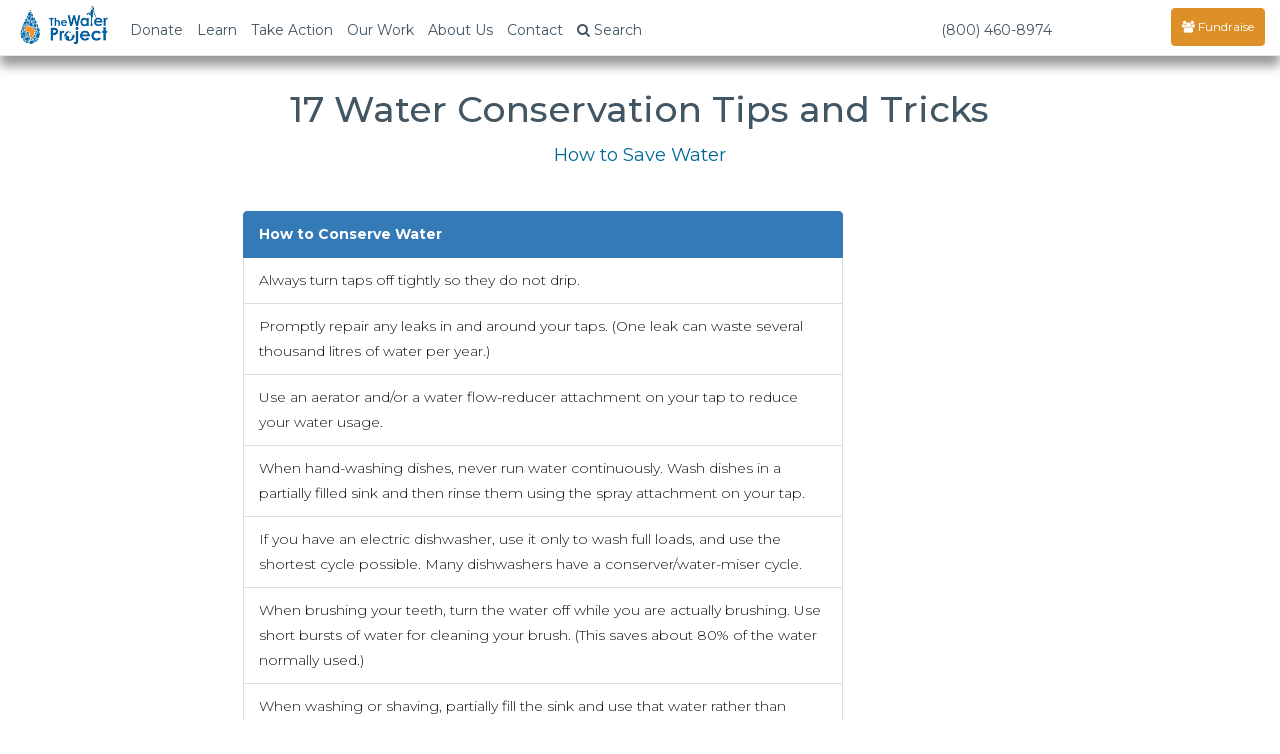

--- FILE ---
content_type: text/html; charset=utf-8
request_url: https://thewaterproject.org/water_conservation_tips
body_size: 15896
content:
<!DOCTYPE html>
<html lang="en">
	<head prefix="og: http://ogp.me/ns# fb: http://ogp.me/ns/fb# twpactions: http://ogp.me/ns/apps/twpactions#"><script>(function(w,i,g){w[g]=w[g]||[];if(typeof w[g].push=='function')w[g].push(i)})
(window,'GTM-PPNNHZ5','google_tags_first_party');</script><script>(function(w,d,s,l){w[l]=w[l]||[];(function(){w[l].push(arguments);})('set', 'developer_id.dYzg1YT', true);
		w[l].push({'gtm.start':new Date().getTime(),event:'gtm.js'});var f=d.getElementsByTagName(s)[0],
		j=d.createElement(s);j.async=true;j.src='/fd88/';
		f.parentNode.insertBefore(j,f);
		})(window,document,'script','dataLayer');</script>
	<script>
		window.dataLayer = window.dataLayer || [];
		function gtag(){dataLayer.push(arguments);}
		gtag('consent', 'default', {
			'ad_storage': 'denied',
			'ad_user_data': 'denied',
			'ad_personalization': 'denied',
			'analytics_storage': 'denied',
			'functionality_storage': 'denied',
			'personalization_storage': 'denied',
			'security_storage': 'denied'
		});
	</script>
			<link rel="preload" href="/scripts/jquery-migrate-3.3.2.js" as="script">
			<link rel="preload" href="/scripts/jquery.min.js" as="script">
				<script src="/community/wp-content/plugins/twp-user-personalization/js/xdc-h.js" type="module"></script>
		<script>
			window.dataLayer = window.dataLayer || [];

			function gtag() {
				dataLayer.push(arguments);
			}
		</script>
		<script>
			(function (w, d, s, l, i) {
				w[l] = w[l] || [];
				w[l].push({
					'gtm.start':
							new Date().getTime(), event: 'gtm.js'
				});
				var f = d.getElementsByTagName(s)[0],
						j = d.createElement(s), dl = l != 'dataLayer' ? '&l=' + l : '';
				j.async = true;
				j.src =
						'https://www.googletagmanager.com/gtm.js?id=' + i + dl;
				f.parentNode.insertBefore(j, f);
			})(window, document, 'script', 'dataLayer', 'GTM-PPNNHZ5');
		</script>

        <script>
            var waitForTrackerCount = 0;

            function matomoWaitForTracker() {
                if (typeof _paq === 'undefined') {
                    if (waitForTrackerCount < 40) {
                        setTimeout(matomoWaitForTracker, 250);
                        waitForTrackerCount++;
                    }
                } else {
                    document.addEventListener("cookieyes_consent_update", function (eventData) {
                        const data = eventData.detail;
                        consentSet(data);
                    });
                }
            }

            function consentSet(data) {
                if (data.accepted.includes("analytics")) {
                    _paq.push(['setCookieConsentGiven']);
                    _paq.push(['setConsentGiven']);
                } else {
                    _paq.push(['forgetCookieConsentGiven']);
                    _paq.push(['forgetConsentGiven']);
                }
            }

            document.addEventListener('DOMContentLoaded', matomoWaitForTracker);
        </script>
		<meta http-equiv="Content-Type" content="text/html; charset=utf-8">
				<link rel="preconnect" href="https://res.cloudinary.com" crossorigin>
		<link rel="preconnect" href="https://fonts.googleapis.com" crossorigin>
		<link rel="preconnect" href="https://fonts.gstatic.com" crossorigin>
		<!--		<link rel="preconnect" href="https://fndrsp.net" crossorigin>-->
		<link rel="preconnect" href="https://cdn.fundraiseup.com" crossorigin>
		<link rel="preconnect" href="https://static.fundraiseup.com" crossorigin>
		<link rel="preconnect" href="https://api.mapbox.com" crossorigin>
		<link rel="preconnect" href="https://events.mapbox.com" crossorigin>
		<link rel="stylesheet" media="print" onload="this.onload=null;this.removeAttribute('media');" href="https://fonts.googleapis.com/css2?family=Covered+By+Your+Grace&family=Montserrat:wght@200;300;500;700&display=swap">

					<link rel="preload" href="/css/bootstrap.min.css" as="style">
		
		<link rel="preload" href="/css/twp980-resp-v12.css" as="style">
		<meta name="viewport" content="width=device-width, initial-scale=1.0">
		<meta http-equiv="X-UA-Compatible" content="IE=edge">
		<link rel="icon" type="image/png" href="//thewaterproject.org/images/favicon.png"/>
		<meta name="robots" content="NOODP">
		
		<title>17 Water Conservation Tips and Tricks</title>
									<meta name="keywords" content="water conservation, saving water, using water, water treatment, water resources, save water">
										<meta name="description" content="Learn how to save water and then save a life.  Provide access to clean water while you use water responsibly">
										<meta property="og:site_name" content="The Water Project"/>
									<meta property="og:description" content="Learn how to save water and then save a life.  Provide access to clean water while you use water responsibly"/>
																					<meta property="og:title" content="17 Water Conservation Tips and Tricks"/>
												<meta property="fb:admins" content="900980213"/>
				<meta property="fb:app_id" content="111045252265607"/>
				<META name="y_key" content="30b516c3f0447fb3">
				<script data-cfasync="false" src="/scripts/jquery.min.js" defer></script>		<link rel="stylesheet" href="/css/bootstrap.min.css">
		<link rel="stylesheet" href="/css/twp980-resp-v12.css">
		<link rel="stylesheet" href="https://cdnjs.cloudflare.com/ajax/libs/font-awesome/4.7.0/css/font-awesome.min.css" media="print" onload="this.media='all'; this.onload=null;">
			<script defer type="text/javascript" src="/scripts/bootstrap.min.js"></script>
		
			<script defer type="text/javascript" src="/scripts/jquery-migrate-3.3.2.js"></script>
				
				<!-- Ensure FundraiseUp stub is available early while still deferring execution -->
		<script src="/scripts/3party_v6.js" data-cfasync="false" defer></script>
			</head>

	<body>
		<noscript>
			<iframe src="https://www.googletagmanager.com/ns.html?id=GTM-PPNNHZ5"
					height="0" width="0" style="display:none;visibility:hidden"></iframe>
		</noscript>
		<!-- End Google Tag Manager (noscript) -->
		<link href="https://fonts.googleapis.com/css2?family=Montserrat:wght@300;400;500;600;700&display=swap" rel="stylesheet">
<style>
	/* Force Montserrat font throughout navigation - override ALL other fonts */
	* {
		--menu-font: 'Montserrat', -apple-system, BlinkMacSystemFont, "Segoe UI", Roboto, sans-serif !important;
	}
	
	/* Target every possible navigation element - but not Font Awesome */
	nav,
	nav *:not(.fa):not(.fas):not(.far):not(.fab):not(.glyphicon),
	.navbar *:not(.fa):not(.fas):not(.far):not(.fab):not(.glyphicon),
	.navbar-default *:not(.fa):not(.fas):not(.far):not(.fab):not(.glyphicon),
	.navbar-fixed-top *:not(.fa):not(.fas):not(.far):not(.fab):not(.glyphicon),
	.nav *:not(.fa):not(.fas):not(.far):not(.fab):not(.glyphicon),
	.navbar-nav *:not(.fa):not(.fas):not(.far):not(.fab):not(.glyphicon),
	.dropdown-menu *:not(.fa):not(.fas):not(.far):not(.fab):not(.glyphicon),
	#searchModal *:not(.fa):not(.fas):not(.far):not(.fab):not(.glyphicon),
	#myModal *:not(.fa):not(.fas):not(.far):not(.fab):not(.glyphicon) {
		font-family: var(--menu-font) !important;
	}
	
	/* Ensure Font Awesome icons keep their font */
	.fa, .fas, .far, .fab, .glyphicon {
		font-family: 'FontAwesome', 'Font Awesome 5 Free', 'Font Awesome 5 Brands', 'Glyphicons Halflings' !important;
	}
	
	/* Force Montserrat font throughout navigation - override futura-pt */
	.navbar-default .navbar-nav,
	.navbar-default .navbar-nav > li > a,
	.navbar-default .dropdown-menu,
	.navbar-default .dropdown-menu > li > a,
	.navbar-fixed-top .nav,
	.navbar-fixed-top .navbar-nav,
	.navbar-fixed-top .navbar-nav > li > a,
	.nav.navbar-nav,
	.nav.navbar-nav > li > a,
	.nav.navbar-nav.navbar-right > li > a,
	.navbar .btn,
	.navbar .navbar-btn,
	.navbar-brand,
	.navbar-toggle,
	.navbar-toggle .center,
	.modal-title,
	.modal-body,
	.modal-body .btn,
	.form-control,
	#searchModal .btn,
	.dropdown-toggle,
	.dropdown-menu,
	.dropdown-menu > li > a {
		font-family: 'Montserrat', sans-serif !important;
	}
	
	/* Override the futura-pt specifically */
	.nav {
		font-family: 'Montserrat', sans-serif !important;
	}
	
	.stuff {
		position: relative;
		padding: 5px 5px 0 0;
	}

	@media screen and (max-width: 767px) {
		.navoverflow {
			padding-left: 10px !important;
			padding-right: 10px !important;
		}

		.navbar-toggle {
			margin-right: 0!important;
		}
	}


</style>
<div class="modal fade" id="searchModal" tabindex="-1" role="dialog" aria-labelledby="searchModal" aria-hidden="true">
	<div class="modal-dialog modal-lg">
		<div class="modal-content">
			<div class="modal-header">
				<button type="button" class="close" data-dismiss="modal"><span aria-hidden="true">&times;</span><span class="sr-only">Close</span>
				</button>
				<h4 class="modal-title" id="myModalLabel">Site Search</h4>
			</div>
			<div class="modal-body">
				<div class="form-group">
					<form class="navbar-form" role="search" action="https://thewaterproject.org/searchresults" id="searchbox_005782461268590163215:_x1na4ttzgy">
						<input type="text" class="form-control" name="q" placeholder="Search Site Content" style="width:70%;display:inline-block;">
						<input type="hidden" name="cx" value="005782461268590163215:_x1na4ttzgy">
						<input type="hidden" name="cof" value="FORID:11">
						<button type="submit" name="sa" style="width:20%;display:inline-block;" class="btn btn-success btn-md">Submit</button>
					</form>
				</div>
				<div class="center">Or ...
					<br>
					<br>
					<a class="btn btn-sm btn-success" href="/track/">Find Your Impact</a>&nbsp;<a class="btn btn-sm btn-danger" href="/group-search/">Find a Group's Impact</a><span class="hidden-xs">&nbsp;</span><span class="visible-xs"><br></span><a class="btn btn-sm btn-warning" href="/group-search/campaigns">Find a Fundraising Page</a>
				</div>
			</div>
			<div class="modal-footer">
				<button type="button" class="btn btn-default" data-dismiss="modal">Close</button>
			</div>
		</div>
	</div>
</div>


<div class="modal fade" id="myModal" tabindex="-1" role="dialog" aria-labelledby="donateByCheck" aria-hidden="true">
  <div class="modal-dialog modal-lg">
    <div class="modal-content">
      <div class="modal-header" style="border:0;">
        <button type="button" class="close" data-dismiss="modal" data-bs-dismiss="modal" aria-label="Close"><span aria-hidden="true">&times;</span></button>
      </div>
      <div class="modal-body">
 
        <div class="row">
        

        <div class="col-xs-12 col-md-6 col-md-push-6">

          <h4 class="center" style="margin-top:40px"><strong>Securities / Matching Gifts / Planned Giving</strong><br></h4>
          <center><p>We welcome gifts of <a href="/donate-crypto">cryptocurrency</a>, <a href="/donate-stock">stock and securities</a>, <a href="/donate-daf">DAF</a>, can help process any matching gifts, and would be honored to discuss <a href="/planned-giving">Planned Giving</a> with you.<br><br>Discover more about
				  <a href="/planned-giving/">Planned Giving</a><br><br>

            Please contact our office by clicking below:<br>
          </p>
          <div style="line-height:2em;">
            Email: <a href="/cdn-cgi/l/email-protection#e38a8d858ca3978b86948297869193918c89868097cd8c9184" target="_blank"><span class="__cf_email__" data-cfemail="87eee9e1e8c7f3efe2f0e6f3e2f5f7f5e8ede2e4f3a9e8f5e0">[email&#160;protected]</span></a><br>
            Telephone: <a href="tel:16033693858">603.369.3858</a><br>
            Contact Form: <a href="/comments" target="_blank">Contact Us</a><br><br>
            Our EIN is 26-1455510
           </div> 

                   <h4 class="center" style="margin-top:40px;"><strong>Give by Check</strong></h4>

          <p>The Water Project<br>
            PO Box 3353<br>
            Concord, NH 03302-3353<br>
            1.603.369.3858
                      </p>
        </center>
        </div>
        <div class="col-xs-12 col-md-6 col-md-pull-6">
          <div class="center" style="border:none;">
          <script data-cfasync="false" src="/cdn-cgi/scripts/5c5dd728/cloudflare-static/email-decode.min.js"></script><script id="tgb-widget-script">  !function t(e,i,n,g,x,r,s,d,a,y,w,q,c,o){var p="widgetOptions";e[p]?(e[p]=e[p].length?e[p]:[e[p]],  e[p].push({id:r,apiUserUuid:x,domain:g,buttonId:d,scriptId:s,uiVersion:a,donationFlow:y,fundraiserId:w,campaignId:q}))  :e[p]={id:r,apiUserUuid:x,domain:g,buttonId:d,scriptId:s,uiVersion:a,donationFlow:y,fundraiserId:w,campaignId:q},  (c=i.createElement(n)).src=[g,"/widget/script.js"].join(""),c.async=1,  (o=i.getElementById(s)).parentNode.insertBefore(c,o)  }(window,document,"script","https://widget.thegivingblock.com","e6cf7d18-41b6-4a6c-954a-338578fd90b0",  "29","tgb-widget-script","tgb-widget-button",  "2", "crypto,stock,daf", "", "Crypto2025");</script>
        </div>
        <br><br>

       </div>
      </div>
        <br style="clear:both;" />
      </div>
      <div class="modal-footer">
        <button type="button" class="btn btn-default" data-dismiss="modal">Close</button>
      </div>
    </div>
  </div>
</div>

<nav class="navbar navbar-default navbar-fixed-top">
	<div class="container-fluid navoverflow">
		<!-- Brand and toggle get grouped for better mobile display -->
		<div class="navbar-header">
			<button type="button" class="navbar-toggle collapsed" data-toggle="collapse" data-target="#bs-example-navbar-collapse-1">
				<span class="sr-only">Toggle navigation</span>
				<span class="center">Menu <span class="caret"></span></span>
			</button>
			<div class="stuff visible-xs pull-right">
				<a href="#XWTUBUWY" style="margin: 0px 30px;color:#fff !important;display:none;"><span class="glyphicon glyphicon-tint"></span></a>
			</div>

						<a class="navbar-brand" href="/">
				<img src="/images/twp-resp-logo.png" alt="The Water Project - Give Water" height="40" width="88">
			</a>
		</div>
		<!-- Collect the nav links, forms, and other content for toggling -->
		<div class="collapse navbar-collapse" id="bs-example-navbar-collapse-1">
			<ul class="nav navbar-nav">
								<li class="hidden-xs"><a href="#" class="dropdown-toggle" data-toggle="dropdown" role="button" aria-expanded="false">Donate</a>
					<ul class="dropdown-menu" role="menu">
						<li><a tabindex="-1" href="?form=give-clean-water&recurring=once">Give Today</a></li>
						<li><a tabindex="-1" href="?form=give-clean-water&recurring=monthly">Give Monthly</a></li>
						<li><a href="#" data-toggle="modal" data-target="#myModal">Give Crypto / Stock / Other</a></li>
						<li class="divider"></li>
												<li><a href="/planned-giving/" target="_blank">Planned Giving</a></li>
						<li class="divider"></li>
						<li><a tabindex="-1" href="/sponsor-a-water-project"><strong>Choose a Community to Support</strong></a></li>
					</ul>
				</li>
													<li><a href="/why-water/water-crisis" class="dropdown-toggle" data-toggle="dropdown" role="button" aria-expanded="false">Learn</a>
						<ul class="dropdown-menu" role="menu">
							<li><a href="/why-water/water-crisis">Crisis: Why Water?</a></li>
							<li><a href="/why-water/solving-the-water-crisis">How We Solve the Water Crisis</a></li>
							<li class="divider hidden-xs"></li>
							<li><a href="/why-water/health">Water &amp; Health</a></li>
							<li><a href="/why-water/education">Water &amp; Education</a></li>
							<li><a href="/why-water/hunger">Water &amp; Hunger</a></li>
							<li><a href="/why-water/poverty">Water &amp; Poverty</a></li>
							<li class="divider hidden-xs"></li>
							<li><a href="/water-scarcity/">What is Water Scarcity?</a></li>
							<li><a href="/water-scarcity/water_stats">Statistics and Figures</a></li>
							<li class="divider hidden-xs"></li>
							<li><a href="/resources/">Teaching Tools</a>
							<li><a href="/research-center">Research Center</a>
						</ul>
					</li>
								<li><a href="/getinvolved" class="dropdown-toggle" data-toggle="dropdown" role="button" aria-expanded="false">Take Action</a>
					<ul class="dropdown-menu" role="menu">
						<li><a href="?form=give-clean-water">Make a Donation</a></li>
						<li><a href="/sponsor-a-water-project">Sponsor a Community</a></li>
						<li><a href="https://thewaterproject.org/start-a-fundraiser">Start a Fundraiser</a></li>
						<li><a href="/thewaterchallenge">Take the Water Challenge</a></li>
												<li><a href="/planned-giving/" target="_blank">Planned Giving</a></li>
						<li class="divider hidden-xs"></li>
						<li><a href="/community/corporate-sponsors">Corporate Sponsorship</a></li>
					</ul>
				</li>
				<li><a href="/our-water-projects" class="dropdown-toggle" data-toggle="dropdown" role="button" aria-expanded="false">Our Work</a>
					<ul class="dropdown-menu" role="menu">
						<li><a href="/our-water-projects">Live Impact Reports - Maps and Pics</a></li>
						<li><a href="/community/interest_story">Stories from the Field</a></li>
						<li><a href="/community/">Blog</a></li>
						<li class="divider hidden-xs"></li>
						<li><a href="/where-we-work">Where We Work</a></li>
						<li><a href="/how-we-work">How We Work</a></li>
						<li><a href="/water-promise">Sustainability &mdash; The Water Promise</a></li>
						<li class="divider hidden-xs"></li>
						<li><a href="https://www.youtube.com/thewaterproject" target="_blank" rel="noopener">Watch on YouTube</a></li>
					</ul>
				</li>
				<li><a href="/about_us" class="dropdown-toggle" data-toggle="dropdown" role="button" aria-expanded="false">About Us</a>
					<ul class="dropdown-menu" role="menu">
						<li><a href="/about_us">Who We Are</a></li>
						<li><a href="/financials/">Financials</a></li>
						<li class="visible-xs visible-sm"><a href="/contact-us">Contact Us</a></li>
						<li class="divider hidden-xs"></li>
						<li><a href="/leadership">Leadership</a></li>
						<li><a href="/staff">Staff</a></li>
						<li><a href="https://my.hirehive.io/the-water-project">Employment</a></li>
						<li class="divider hidden-xs"></li>
						<li><a href="/reviews">Read Reviews</a></li>
					</ul>
				</li>
				<li class="hidden-sm">
					<a href="/contact-us" class="dropdown-toggle" data-toggle="dropdown" role="button" aria-expanded="false">Contact</a>
					<ul class="dropdown-menu" role="menu">
						<li><a href="/contact-us">Contact Us</a></li>
						<li class="divider hidden-xs"></li>
						<li><a href="https://support.thewaterproject.org">Get Support / Have Questions?</a></li>
						<li class="divider hidden-xs"></li>
						<li><a href="https://facebook.com/thewaterproject" target="_blank" rel="noopener">Facebook</a></li>
						<li><a href="https://twitter.com/thewaterproject" target="_blank" rel="noopener">Twitter</a></li>
					</ul>
				</li>
				<li>
					<a href="#" data-toggle="modal" data-target="#searchModal"><span class="fa fa-search hidden-md"></span><span class="hidden-md hidden-sm"> Search</span></a>
				</li>
				<li class="visible-xs"><a href="/start-a-fundraiser">Start a Fundraiser</a></li>
				<li class="visible-xs"><a tabindex="-1" href="/sponsor-a-water-project">Sponsor a Community</a></li>
				<li class="visible-xs">
					<a href="#" data-toggle="modal" data-target="#myModal" onClick="ga('send','pageview','/donateModal/Ways-To-Give');"> Donate Crypto / Stock / Other </a>
				</li>
			</ul>
			<ul class="nav navbar-nav navbar-right">
				<li class="hidden-xs hidden-sm"><a>(800) 460-8974</a></li>

									<li class="hidden-xs fup_button" style="margin-top:5px;height:36px;width:110px;">
						<a href="#XWTUBUWY" style="color:#fff !important;display:none;" class="fup_button"></a>
					</li>
				

									<li class="dropdown dropdown_btn">
						<a href="/start-a-fundraiser" class="btn campaign-nav navbar-btn btn-warning" style="color:#fff !important;font-size:12px !important;font-weight:400 !important"><span class="fa fa-users"></span> Fundraise</a>
						<ul class="dropdown-menu">
							<li><a tabindex="-1" href="/community/profile/create-wp">Start a Campaign</a></li>
							<li><a tabindex="-1" href="/start-a-fundraiser">Learn About Fundraising</a></li>
							<li class="divider"></li>
							<li><a tabindex="-1" href="/community/mytwp_login"><i class='fa fa-sign-in' aria-hidden='true'></i> Login</a></li>
						</ul>
					</li>
							</ul>
		</div><!-- /.navbar-collapse -->
	</div>
</nav>		<div class="container-fluid">
			<div class="row">
<div class="col-sm-12 col-md-8 col-md-offset-2 firstrow">
<h1 class="sponsor-title">17 Water Conservation Tips and Tricks</h1>
<div class="title-teaser">How to Save Water</div>

<ul class="list-group">
<li class="list-group-item active"><strong>How to Conserve Water</strong></li>
<li class="list-group-item">Always turn taps off tightly so they do not drip.</li>
<li class="list-group-item">Promptly repair any leaks in and around your taps. (One leak can waste several thousand litres of water per year.)</li>
<li class="list-group-item">Use an aerator and/or a water flow-reducer attachment on your tap to reduce your water usage.</li>
<li class="list-group-item">When hand-washing dishes, never run water continuously. Wash dishes in a partially filled sink and then rinse them using the spray attachment on your tap.</li>
<li class="list-group-item">If you have an electric dishwasher, use it only to wash full loads, and use the shortest cycle possible. Many dishwashers have a conserver/water-miser cycle.</li>
<li class="list-group-item">When brushing your teeth, turn the water off while you are actually brushing. Use short bursts of water for cleaning your brush. (This saves about 80% of the water normally used.)</li>
<li class="list-group-item">When washing or shaving, partially fill the sink and use that water rather than running the tap continuously. (This saves about 60% of the water normally used.) Use short bursts of water to clean razors.</li>
<li class="list-group-item">Use either low-flow shower heads or adjustable flow-reducer devices on your shower heads. (They reduce flow by at least 25%.)</li>
<li class="list-group-item">You can reduce water usage by 40% to 50% by installing low-flush toilets.</li>
<li class="list-group-item">Wash only full loads in your washing machine.</li>
<li class="list-group-item">Use the shortest cycle possible for washing clothes, and use the "suds-saver" feature if your machine has one.</li>
<li class="list-group-item">Use only cleaning products that will not harm the environment when they are washed away after use. Look for "environmentally friendly" products when shopping.</li>
<li class="list-group-item">Lawns and gardens require only 5 millimetres of water per day during warm weather. Less is needed during spring, fall, or cool weather.</li>
<li class="list-group-item">Water lawns every three to five days, rather than for a short period every day. In warm weather, apply 5 millimetres of water for each day since the last watering.</li>
<li class="list-group-item">Water during the cool part of the day, in the morning or evening. Do not water on windy days.</li>
<li class="list-group-item">Do not over-water in anticipation of a shortage. Soil cannot store extra water.</li>
<li class="list-group-item">Use shut-off timers or on-off timers, if possible. Do not turn on sprinklers and leave for the day.</li>
</ul>     

<div class="bump40 clear">&nbsp;</div>	

<h1 class="sponsor-title">Now You Know. It's time to Act</h1>
<div class="title-teaser">How does using our water wisely make a difference?</div>
<p><img src="images/water_boys.jpg" alt="" border="0" style="padding-left:10px;padding-right:10px;float:right;"></p>
<p>Water is a limited resource.  What each of us does in the world, how we live, does make a difference.  As we learn the value of clean, safe water and how scarce it truly is, we can take steps to protect it and to get it to people who lack access today.</p> 
<p>Did you know that neearly 1 billion people, mostly in the developing world, have no access to safe water?  More than double this number - about 2.4 billion - have no access to any form of improved sanitation facilities. They could use your help to get it.</p>
<p>Learn more about the<a href="/why-water"> world water crisis &raquo;</a></p>
</div>

<div class="clear center"><br /><a href="/getinvolved" class="btn btn-lg btn-warning">We need your help. Get Involved &raquo;</a></div>
<p id="last">

   <div id="slidebox">
            <a class="close"></a>
            <p>Learn How to Help:</p>
            <h2>See the solutions we're working on in Africa</h2>
            <a class="slide_more" href="/how-to-give-clean-water.asp">Read More &raquo;</a>
        </div> 
</div>
</div>

<footer class="twp-footer-modern" role="contentinfo" aria-label="Site footer">
  <style>
    /* SIMPLE BOOTSTRAP OVERRIDE */
    .twp-footer-modern {
      margin-left: 0 !important;
      margin-right: 0 !important;
      padding-left: 0 !important;
      padding-right: 0 !important;
    }
    
    /* Footer Font System Integration - Use Design System 2025 Variables */
    .twp-footer-modern{
      --bg:#f8fafc; --ink:#1e293b; --muted:#64748b; --link:#0f4c75; --border:#e2e8f0; --accent:#2D6484; --accent-light:#0ea5e9; --warm:#f59e0b;
      font-family: var(--font-primary, "Montserrat", -apple-system, BlinkMacSystemFont, "Segoe UI", Roboto, "Helvetica Neue", Arial, sans-serif);
      background: var(--bg) !important; 
      color: var(--muted) !important; 
      border: none !important;
      border-top: 1px solid var(--border) !important;
      box-sizing: border-box !important;
      overflow-x: hidden !important;
      padding-bottom: 20px !important; /* Bottom padding for footer */
      margin-bottom: 20px !important; /* Bottom margin for footer */
      /* Independent font sizing system - reset inheritance */
      font-size: 20px; /* Even larger base font size independent of parent */
      line-height: 1.6; /* Better line height for readability */
    }
    .twp-footer-modern *{box-sizing: border-box;}
    .twp-footer-modern .container{max-width:1200px; margin:0 auto; padding:0 16px!important}
    .twp-footer-modern a{color:var(--ink); text-decoration:none; transition:color .15s ease; font-family: inherit; font-weight:400} /* Darker color for accessibility */
    .twp-footer-modern a:hover{color:#2D6484; text-decoration:underline} /* Better hover state for accessibility */
    .twp-footer-modern a:focus{outline:2px solid #2D6484; outline-offset:2px; border-radius:2px} /* Focus indicator for keyboard navigation */
    
    /* Hero CTA Section */
    .twp-footer-modern .hero-cta{text-align:center; padding:28px 16px; background:#f1f5f9; margin:0 0 24px 0; color:var(--ink); border-top:1px solid var(--border); border-bottom:1px solid var(--border)}
    .twp-footer-modern .hero-cta .hero-content{max-width:1200px; margin:0 auto; padding:0 16px}
    .twp-footer-modern .hero-header{display:flex; align-items:center; justify-content:center; gap:12px; margin-bottom:8px}
    .twp-footer-modern .hero-logo{height:32px; width:auto; filter:none; opacity:.8}
    .twp-footer-modern .hero-cta h2{
      margin:0; font-size:1.7rem; /* 34px - even more prominent */
      font-weight: var(--font-weight-bold, 700); 
      color:var(--ink); 
      font-family: var(--font-primary, "Montserrat", system-ui, sans-serif);
      letter-spacing: -0.01em;
      line-height: 1.4; /* Better line height */
    }
    .twp-footer-modern .hero-cta p{
      margin:0 0 20px; color:var(--muted); font-size:1.3rem; /* 26px - even larger readable size */
      font-family: var(--font-primary, "Montserrat", system-ui, sans-serif);
      font-weight: var(--font-weight-normal, 400);
      line-height: 1.6; /* Better line height */
    }
    .twp-footer-modern .hero-cta .cta-buttons{display:flex; flex-wrap:wrap; justify-content:center; gap:12px; margin-bottom:24px}
    @media (max-width:767px){ .twp-footer-modern .hero-cta .cta-buttons{flex-direction:column; align-items:stretch; gap:16px; padding:0 16px} }
    .twp-footer-modern .hero-cta .btn{
      display:inline-flex; align-items:center; gap:8px; padding:18px 36px; border-radius:10px; 
      min-width: 200px; justify-content: center;
      font-weight: var(--font-weight-semibold, 600); 
      font-family: var(--font-primary, "Montserrat", system-ui, sans-serif);
      text-decoration:none; transition:all .15s ease;
      letter-spacing: -0.025em; /* Design system button letter spacing */
      font-size: 1.4rem; /* 28px - even larger button text */
      line-height: 1.4; /* Better line height */
    }
    @media (max-width:767px){ .twp-footer-modern .hero-cta .btn{width:100%; min-width:auto; padding:22px 24px; font-size:1.4rem; font-weight:700} } /* 28px on mobile - even larger */
    .twp-footer-modern .hero-cta .btn-primary{background:#2d6484; color:#fff; border:2px solid #2d6484}
    .twp-footer-modern .hero-cta .btn-secondary{background:#fff; color:#2d6484; border:2px solid var(--border)}
    .twp-footer-modern .hero-cta .btn:hover{transform:translateY(-1px); box-shadow:0 6px 16px rgba(0,0,0,.1)}
    .twp-footer-modern .hero-cta .btn:focus{outline:3px solid #2D6484; outline-offset:2px} /* Strong focus indicator for buttons */
    .twp-footer-modern .hero-cta .btn-primary:hover{background:#207cca; border-color:#207cca}
    .twp-footer-modern .hero-cta .btn-secondary:hover{background:var(--bg); border-color:#2d6484}
    .twp-footer-modern .hero-contact{display:flex; flex-wrap:wrap; justify-content:center; gap:16px; margin-top:20px; padding-top:20px; border-top:1px solid var(--border)}
    .twp-footer-modern .hero-contact .contact-item{display:flex; align-items:center; gap:6px; color:var(--ink); font-size:1.2rem} /* Even larger text for accessibility */
    .twp-footer-modern .hero-contact .contact-item a{color:var(--ink); text-decoration:none; font-weight:500}
    .twp-footer-modern .hero-contact .contact-item a:hover{color:#2D6484; text-decoration:underline}
    .twp-footer-modern .hero-contact .contact-icon{width:16px; height:16px; color:#2D6484}
    
    /* Smart Grid Layout */
    .twp-footer-modern .main-grid{display:grid; gap:24px; margin-bottom:20px}
    @media (min-width:768px){ .twp-footer-modern .main-grid{grid-template-columns:1fr 1fr 1fr} }
    .twp-footer-modern .section{background:#fff; padding:20px; border-radius:12px; border:1px solid var(--border)}
    .twp-footer-modern .section h3{margin:0 0 12px; font-size:1.5rem; font-weight:900; color:var(--ink); display:flex; align-items:center; gap:8px; line-height: 1.4; text-shadow: 0.5px 0 0 currentColor} /* 30px - extra bold with text shadow for more boldness */
    .twp-footer-modern .section ul{list-style:none; padding:0; margin:0}
    .twp-footer-modern .section li{margin:2px 0} /* Much tighter spacing for menu items */
    .twp-footer-modern .section ul li a,
    .twp-footer-modern .section li a{font-size:1.1rem !important; line-height:1.1 !important; color:var(--ink) !important; font-weight:300 !important; display:inline !important} /* 22px - very tight line height with maximum specificity */
    

    
    /* Social Integration */
    .twp-footer-modern .social-row{display:flex; justify-content:space-between; align-items:center; padding:16px 0; border-top:1px solid var(--border)}
    @media (max-width:767px){ .twp-footer-modern .social-row{flex-direction:column; gap:16px; align-items:stretch} }
    .twp-footer-modern .social-section{display:flex; flex-direction:column; align-items:center; gap:8px}
    .twp-footer-modern .social-section h3{margin:0; font-size:1.3rem; font-weight:600; color:var(--ink); line-height: 1.4} /* 26px - even larger for accessibility */
    @media (min-width:768px){ .twp-footer-modern .social-section h3{display:none} }
    .twp-footer-modern .social-links{display:flex; gap:12px}
    @media (max-width:767px){ .twp-footer-modern .social-links{display:flex; gap:8px; justify-content:center; flex-wrap:wrap} }
    .twp-footer-modern .social-links a{display:inline-flex; width:40px; height:40px; border-radius:10px; align-items:center; justify-content:center; background:#fff; border:2px solid var(--border); color:#2D6484; transition:all .15s ease} /* Smaller to match trust icons */
    @media (max-width:767px){ .twp-footer-modern .social-links a{width:44px; height:44px} }
    .twp-footer-modern .social-links a:hover{color:#fff; background:#2D6484; transform:translateY(-1px); box-shadow:0 4px 12px rgba(0,0,0,.1); border-color:#2D6484;}
    .twp-footer-modern .social-links svg{width:20px; height:20px} /* Smaller icons to match trust icons */
    
    /* Trust Indicators - Integrated */
    .twp-footer-modern .trust-line{display:flex; align-items:center; justify-content:center; flex-wrap:wrap; gap:8px; font-size:0.9rem; line-height: 1.5} /* Original smaller size restored */
    @media (max-width:767px){ .twp-footer-modern .trust-line{flex-direction:column; gap:12px} }
    .twp-footer-modern .trust-line > span{margin-bottom:8px; font-weight:600; color:var(--muted)}
    @media (max-width:767px){ .twp-footer-modern .trust-line > span{margin-bottom:0} }
    .twp-footer-modern .trust-badges{display:flex; flex-wrap:wrap; justify-content:center; gap:8px}
    @media (max-width:767px){ .twp-footer-modern .trust-badges{display:grid; grid-template-columns:1fr 1fr; gap:8px; width:100%} }
    .twp-footer-modern .trust-badge{display:inline-flex; align-items:center; gap:6px; padding:6px 10px; background:#fff; border-radius:6px; border:1px solid var(--border); font-size:0.8rem; text-decoration:none; color:var(--muted); transition:all .15s ease; line-height: 1.4} /* Original size restored */
    .twp-footer-modern .trust-badge:hover{transform:translateY(-1px); box-shadow:0 4px 12px rgba(0,0,0,.1); text-decoration:none}
    @media (max-width:767px){ .twp-footer-modern .trust-badge{justify-content:center; text-align:center; padding:8px 6px} }
    .twp-footer-modern .trust-badge img{height:22px; width:auto; filter:grayscale(1); opacity:.8} /* Larger to match social icons */
    @media (max-width:767px){ .twp-footer-modern .trust-badge img{height:20px} }
    .twp-footer-modern .trust-badge span{white-space:nowrap}
    @media (max-width:767px){ .twp-footer-modern .trust-badge span{font-size:0.75rem; white-space:normal; line-height:1.2} /* Original mobile size restored */ }
    
    /* Legal - Minimal */
    .twp-footer-modern .legal{text-align:center; padding:16px 0 10px 0; border-top:1px solid var(--border); font-size:1rem; color:var(--muted); line-height: 1.5} /* 18px - more readable with bottom padding */
    .twp-footer-modern .legal .mobile-logo{display:none}
    @media (max-width:767px){
      .twp-footer-modern .legal .mobile-logo{display:block; margin:0 auto 8px}
      .twp-footer-modern .legal .mobile-logo img{height:26px; width:auto}
    }
    .twp-footer-modern .legal a{color:var(--ink); font-weight:400} /* Darker color for accessibility */
    
    /* EMAIL FORM - COMPLETELY RESTRUCTURED FOR PERFECT ALIGNMENT */
    .twp-footer-modern .emailBarWrap {
      background: var(--bg);
      border: none;
      margin-bottom: 24px;
    }
    
    .twp-footer-modern .emailBar {
      display: grid;
      gap: 16px;
      align-items: start;
      background: #fff;
      padding: 24px;
      border-radius: 12px;
      border: 1px solid var(--border);
      box-shadow: 0 2px 8px rgba(0,0,0,.04);
    }
    
    @media (min-width: 768px) {
      .twp-footer-modern .emailBar {
        grid-template-columns: 220px 1fr;
        gap: 28px;
        align-items: center;
        padding: 20px 24px;
      }
    }
    
    .twp-footer-modern .emailBar .email-text {
      flex-shrink: 0;
    }
    
    .twp-footer-modern .emailBar strong {
      color: var(--ink);
      font-size: 1.2rem;
      display: block;
      margin-bottom: 6px;
      font-weight: 800;
      line-height: 1.4;
    }
    
    .twp-footer-modern .emailBar #mc_embed_signup_scroll {
      width: 100% !important;
    }
    
    /* FORM LAYOUT - SIMPLE AND RELIABLE */
    .twp-footer-modern .emailBar form {
      display: grid !important;
      grid-template-columns: 1fr !important;
      gap: 12px !important;
      width: 100% !important;
    }
    
    @media (min-width: 768px) {
      .twp-footer-modern .emailBar form {
        display: grid !important;
        grid-template-columns: 1fr 1fr 1fr 180px !important;
        gap: 10px !important;
        align-items: stretch !important;
      }
    }
    
    /* FORM ELEMENTS - IDENTICAL STYLING */
    .twp-footer-modern .emailBar input[type="email"],
    .twp-footer-modern .emailBar input[type="text"],
    .twp-footer-modern .emailBar button {
      /* RESET EVERYTHING */
      margin: 0 !important;
      padding: 0 !important;
      border: none !important;
      background: none !important;
      font: inherit !important;
      color: inherit !important;
      text-align: left !important;
      
      /* IDENTICAL BASE STYLING */
      display: block !important;
      width: 100% !important;
      height: 54px !important;
      padding: 0 18px !important;
      border: 2px solid var(--border) !important;
      border-radius: 10px !important;
      font-family: "Montserrat", sans-serif !important;
      font-size: 1.1rem !important;
      font-weight: 400 !important;
      line-height: 1.4 !important;
      box-sizing: border-box !important;
      transition: all 0.15s ease !important;
    }
    
    /* INPUT SPECIFIC STYLING */
    .twp-footer-modern .emailBar input[type="email"],
    .twp-footer-modern .emailBar input[type="text"] {
      background: #fff !important;
      color: var(--ink) !important;
    }
    
    .twp-footer-modern .emailBar input[type="email"]:focus,
    .twp-footer-modern .emailBar input[type="text"]:focus {
      outline: none !important;
      border-color: #2d6484 !important;
      box-shadow: 0 0 0 3px rgba(45,100,132,.1) !important;
    }
    
    /* BUTTON SPECIFIC STYLING */
    .twp-footer-modern .emailBar button {
      background: #2d6484 !important;
      color: #fff !important;
      font-weight: 700 !important;
      cursor: pointer !important;
      text-align: center !important;
      border-color: #2d6484 !important;
    }
    
    .twp-footer-modern .emailBar button:hover {
      background: #207cca !important;
      border-color: #207cca !important;
      transform: translateY(-1px) !important;
      box-shadow: 0 4px 12px rgba(45,100,132,.25) !important;
    }
    
    .twp-footer-modern .sr-only{position:absolute; width:1px; height:1px; padding:0; margin:-1px; overflow:hidden; clip:rect(0,0,0,0); white-space:nowrap; border:0}
    
    /* FINAL OVERRIDE - Menu item line height fix */
    footer.twp-footer-modern .section ul li a,
    footer.twp-footer-modern .section li a,
    .twp-footer-modern .section ul li a,
    .twp-footer-modern .section li a {
      line-height: 1.1 !important;
      font-size: 1.1rem !important;
      font-weight: 300 !important;
    }
  </style>

   <!-- Hero CTA Section -->
                     <div class="hero-cta">
                <div class="hero-content">
                  <div class="hero-header">
                    <img src="/images/twp-drop.png" alt="The Water Project" class="hero-logo">
                    <h2>Make Clean Water Possible</h2>
                  </div>
                  <p>Every donation brings safe water closer to communities that need it most.</p>
                  <div class="cta-buttons">
                                        <a href="?form=give-clean-water" class="btn btn-primary">
          <svg width="16" height="16" viewBox="0 0 24 24" fill="currentColor" stroke="none">
            <path d="M20.84 4.61a5.5 5.5 0 0 0-7.78 0L12 5.67l-1.06-1.06a5.5 5.5 0 0 0-7.78 7.78l1.06 1.06L12 21.23l7.78-7.78 1.06-1.06a5.5 5.5 0 0 0 0-7.78z"/>
          </svg>
          Donate Now
        </a>
                                                            <a href="/sponsor-a-water-project" class="btn btn-secondary">Sponsor a Project</a>
                                      </div>
                  
                  <div class="hero-contact">
                    <div class="contact-item">
                      <svg class="contact-icon" viewBox="0 0 24 24" fill="none" stroke="currentColor" stroke-width="2" stroke-linecap="round" stroke-linejoin="round">
                        <path d="M22 16.92v3a2 2 0 0 1-2.18 2 19.79 19.79 0 0 1-8.63-3.07 19.5 19.5 0 0 1-6-6 19.79 19.79 0 0 1-3.07-8.67A2 2 0 0 1 4.11 2h3a2 2 0 0 1 2 1.72 12.84 12.84 0 0 0 .7 2.81 2 2 0 0 1-.45 2.11L8.09 9.91a16 16 0 0 0 6 6l1.27-1.27a2 2 0 0 1 2.11-.45 12.84 12.84 0 0 0 2.81.7A2 2 0 0 1 22 16.92z"/>
                      </svg>
                      <a href="tel:18004608974">800.460.8974</a>
                    </div>
                    <div class="contact-item">
                      <svg class="contact-icon" viewBox="0 0 24 24" fill="none" stroke="currentColor" stroke-width="2" stroke-linecap="round" stroke-linejoin="round">
                        <path d="M4 4h16c1.1 0 2 .9 2 2v12c0 1.1-.9 2-2 2H4c-1.1 0-2-.9-2-2V6c0-1.1.9-2 2-2z"/>
                        <polyline points="22,6 12,13 2,6"/>
                      </svg>
                      <a href="/cdn-cgi/l/email-protection#a9dadcd9d9c6dbdde9ddc1ccdec8ddccdbd9dbc6c3cccadd87c6dbce"><span class="__cf_email__" data-cfemail="1e6d6b6e6e716c6a5e6a767b697f6a7b6c6e6c71747b7d6a30716c79">[email&#160;protected]</span></a>
                    </div>
                    <div class="contact-item">
                      <svg class="contact-icon" viewBox="0 0 24 24" fill="none" stroke="currentColor" stroke-width="2" stroke-linecap="round" stroke-linejoin="round">
                        <circle cx="12" cy="12" r="10"/>
                        <path d="M9.09 9a3 3 0 0 1 5.83 1c0 2-3 3-3 3"/>
                        <path d="M12 17h.01"/>
                      </svg>
                      <a href="https://support.thewaterproject.org" target="_blank" rel="noopener">Help Center</a>
                    </div>
                  </div>
                </div>
              </div>
    
  <div class="container">
   

    <!-- Email Signup Section -->
        <div class="emailBarWrap">
      <script data-cfasync="false" src="/cdn-cgi/scripts/5c5dd728/cloudflare-static/email-decode.min.js"></script><script defer type="text/javascript" src="https://static.form-data.com/js/form-data-tools.v1.min.js"></script>
      <div id="mc_embed_signup" class="emailBar">
        <div class="email-text">
          <strong>Good News in Your Inbox</strong>
          <div style="font-size:1rem; line-height: 1.5">Get our stories and impact updates. No spam. Ever.</div>
        </div>
        <div id="mc_embed_signup_scroll">
          <form action="https://api.form-data.com/f/wgpdz2qo28fvjjbi3y0hwd" method="post" id="mc-embedded-subscribe-form" name="mc-embedded-subscribe-form" class="validate" target="_blank" rel="noopener">
            <div style="position:absolute; left:-5000px"><input type="text" name="b_77fbae23030bfbb884609a73d_a87ffeb609" tabindex="-1" value="" /></div>
            <input type="hidden" name="_fd" value="0" class="form-data-marker" />
            <input type="hidden" name="time_guid" id="time_guid" value="">
            <input required type="email" value="" name="email" placeholder="Email" aria-label="Email address">
            <input required type="text" value="" name="FNAME" placeholder="First name" aria-label="First name">
            <input required type="text" value="" name="LNAME" placeholder="Last name" aria-label="Last name">
            <button type="submit" name="subscribe" id="mc-embedded-subscribe">Subscribe</button>
          </form>
        </div>
      </div>
    </div>
    <script type="module" defer>
      _fd.scan();
      function generateTimeBasedGUID(){
        const now = new Date().getTime();
        const hex = (num, len)=> num.toString(16).padStart(len, '0');
        return [hex(now & 0xFFFFFFFF, 8), hex((now>>32)&0xFFFF,4), hex(((now>>48)&0x0FFF)|0x1000,4), hex(0x8000|Math.random()*0x3FFF,4), hex(0x800000|Math.random()*0x3FFFFF,6)+hex(Math.random()*0xFFFFFF,6)].join('-');
      }
      const form = document.getElementById('mc-embedded-subscribe-form');
      const guidInput = document.getElementById('time_guid');
      if(form && guidInput){
        form.addEventListener('submit', ()=>{ guidInput.value = generateTimeBasedGUID(); });
      }
    </script>
    
    <!-- Smart 3-Column Grid -->
    <div class="main-grid">
      <!-- Mission & Impact -->
      <div class="section">
        <h3>
          <svg width="20" height="20" viewBox="0 0 24 24" fill="none" stroke="currentColor" stroke-width="2" stroke-linecap="round" stroke-linejoin="round">
            <path d="M6 2h9a3 3 0 0 1 3 3v14a3 3 0 0 1-3 3H6a3 3 0 0 1-3-3V5a3 3 0 0 1 3-3z"/>
            <path d="M14 2v6h6"/>
          </svg>
          Our Mission
        </h3>
        <ul>
          <li><a href="/about_us">Who We Are</a></li>
          <li><a href="/waterpromise">The Water Promise</a></li>
          <li><a href="/where-we-work">Where We Work</a></li>
          <li><a href="/why-water/water-crisis">Why Water Matters</a></li>
          <li><a href="/financials">Financial Transparency</a></li>
        </ul>
      </div>

      <!-- Get Involved -->
      <div class="section">
        <h3>
          <svg width="20" height="20" viewBox="0 0 24 24" fill="none" stroke="currentColor" stroke-width="2" stroke-linecap="round" stroke-linejoin="round">
            <path d="M17 21v-2a4 4 0 0 0-4-4H5a4 4 0 0 0-4 4v2"/>
            <circle cx="9" cy="7" r="4"/>
            <path d="M23 21v-2a4 4 0 0 0-3-3.87M16 3.13a4 4 0 0 1 0 7.75"/>
          </svg>
          Get Involved
        </h3>
        <ul>
          <li><a href="/start-a-fundraiser">Start Fundraising</a></li>
          <li><a href="/giftcards/">Buy Gift Cards</a></li>
          <li><a href="/community/corporate-sponsors/">Corporate Partnerships</a></li>
          <li><a href="/thewaterchallenge">School Programs</a></li>
          <li><a href="/donate-cryptocurrency">Donate Crypto</a></li>
        </ul>
      </div>

      <!-- Support & Resources -->
      <div class="section">
        <h3>
          <svg width="20" height="20" viewBox="0 0 24 24" fill="none" stroke="currentColor" stroke-width="2" stroke-linecap="round" stroke-linejoin="round">
            <circle cx="12" cy="12" r="3"/>
            <path d="M19.4 15a1.65 1.65 0 0 0 .33 1.82l.06.06a2 2 0 0 1 0 2.83 2 2 0 0 1-2.83 0l-.06-.06a1.65 1.65 0 0 0-1.82-.33 1.65 1.65 0 0 0-1 1.51V21a2 2 0 0 1-2 2 2 2 0 0 1-2-2v-.09A1.65 1.65 0 0 0 9 19.4a1.65 1.65 0 0 0-1.82.33l-.06.06a2 2 0 0 1-2.83 0 2 2 0 0 1 0-2.83l.06-.06a1.65 1.65 0 0 0 .33-1.82 1.65 1.65 0 0 0-1.51-1H3a2 2 0 0 1-2-2 2 2 0 0 1 2-2h.09A1.65 1.65 0 0 0 4.6 9a1.65 1.65 0 0 0-.33-1.82l-.06-.06a2 2 0 0 1 0-2.83 2 2 0 0 1 2.83 0l.06.06a1.65 1.65 0 0 0 1.82.33H9a1.65 1.65 0 0 0 1 1.51V3a2 2 0 0 1 2-2 2 2 0 0 1 2 2v.09a1.65 1.65 0 0 0 1 1.51 1.65 1.65 0 0 0 1.82-.33l.06-.06a2 2 0 0 1 2.83 0 2 2 0 0 1 0 2.83l-.06.06a1.65 1.65 0 0 0-.33 1.82V9a1.65 1.65 0 0 0 1.51 1H21a2 2 0 0 1 2 2 2 2 0 0 1-2 2h-.09a1.65 1.65 0 0 0-1.51 1z"/>
          </svg>
          Support & Resources
        </h3>
        <ul>
          <li><a href="/brandfolder.php">Media Resources</a></li>
          <li><a href="/resources/lesson-plans/">Teaching Tools</a></li>
          <li><a href="/community/">Blog & Stories</a></li>
          <li><a href="https://shop.thewaterproject.org" target="_blank" rel="noopener">Shop</a></li>
          <li><a href="/community/mytwp_login">Account Login</a></li>
        </ul>
      </div>
    </div>

    <!-- Social & Trust Row -->
    <div class="social-row">
      <div class="trust-line">
        <span>Trusted by</span>
        <div class="trust-badges">
          <a href="https://www.charitynavigator.org/ein/261455510" target="_blank" rel="noopener" class="trust-badge">
            <img src="https://res.cloudinary.com/the-water-project/image/upload/c_fill,w_65,h_70,q_auto:good,f_auto/v1/site/four-star-charity-navigator.png" alt="4-Star Charity Navigator">
            <span>Charity Navigator - 4-Star Rating</span>
          </a>
          <a href="https://greatnonprofits.org/org/the-water-project-inc" target="_blank" rel="noopener" class="trust-badge">
            <img src="https://res.cloudinary.com/the-water-project/image/upload/c_fill,w_94,h_75,q_auto:good,f_auto/v1/site/2024TRbadge-lg.png" alt="5-Star Great Nonprofits">
            <span>Great Non-Profits - Top Rated</span>
          </a>
          <a href="https://analytics.excellenceingiving.com/transparency" target="_blank" rel="noopener" class="trust-badge">
            <img src="https://res.cloudinary.com/the-water-project/image/upload/c_fill,w_70,h_75,q_auto:good,f_auto/v1/site/Excellence-in-Giving-Certified-Transparent.png" alt="Excellence in Giving Certified">
            <span>Excellence in Giving</span>
          </a>
          <a href="https://app.candid.org/profile/8618985/the-water-project-inc-26-1455510" target="_blank" rel="noopener" class="trust-badge">
            <img src="https://widgets.guidestar.org/prod/v1/pdp/transparency-seal/8618985/svg" alt="Candid Platinum Seal">
            <span>Candid - Platinum Level Transparency</span>
          </a>
        </div>
      </div>
      
      <div class="social-section">
        <h3>Connect</h3>
        <div class="social-links">
          <a href="https://facebook.com/thewaterproject" target="_blank" rel="noopener" aria-label="Facebook">
            <svg viewBox="0 0 24 24" fill="none" stroke="currentColor" stroke-width="1.8" stroke-linecap="round" stroke-linejoin="round">
              <path d="M18 2h-3a5 5 0 0 0-5 5v3H7v4h3v8h4v-8h3l1-4h-4V7a1 1 0 0 1 1-1h3z"/>
            </svg>
          </a>
          <a href="https://instagram.com/thewaterprojectinc" target="_blank" rel="noopener" aria-label="Instagram">
            <svg viewBox="0 0 24 24" fill="none" stroke="currentColor" stroke-width="1.8" stroke-linecap="round" stroke-linejoin="round">
              <rect x="2" y="2" width="20" height="20" rx="5" ry="5"/>
              <path d="M16 11.37A4 4 0 1 1 12.63 8 4 4 0 0 1 16 11.37z"/>
              <path d="M17.5 6.5h.01"/>
            </svg>
          </a>
          <a href="https://youtube.com/thewaterproject" target="_blank" rel="noopener" aria-label="YouTube">
            <svg viewBox="0 0 24 24" fill="currentColor">
              <path d="M23.5 6.2a3.2 3.2 0 0 0-2.3-2.3C19.1 3.3 12 3.3 12 3.3s-7.1 0-9.2.6A3.2 3.2 0 0 0 .5 6.2 33.6 33.6 0 0 0 0 12a33.6 33.6 0 0 0 .5 5.8 3.2 3.2 0 0 0 2.3 2.3c2.1.6 9.2.6 9.2.6s7.1 0 9.2-.6a3.2 3.2 0 0 0 2.3-2.3c.4-1.9.5-3.8.5-5.8 0-2-.1-3.9-.5-5.8ZM9.8 15.5v-7l6.1 3.5-6.1 3.5Z"/>
            </svg>
          </a>
          <a href="https://x.com/thewaterproject" target="_blank" rel="noopener" aria-label="X (formerly Twitter)">
            <svg viewBox="0 0 24 24" fill="currentColor">
              <path d="M18.244 2.25h3.308l-7.227 8.26 8.502 11.24H16.17l-5.214-6.817L4.99 21.75H1.68l7.73-8.835L1.254 2.25H8.08l4.713 6.231zm-1.161 17.52h1.833L7.084 4.126H5.117z"/>
            </svg>
          </a>
          <a href="https://www.linkedin.com/company/the-water-project-inc" target="_blank" rel="noopener" aria-label="LinkedIn">
            <svg viewBox="0 0 24 24" fill="none" stroke="currentColor" stroke-width="1.8" stroke-linecap="round" stroke-linejoin="round">
              <path d="M16 8a6 6 0 0 1 6 6v7h-4v-7a2 2 0 0 0-2-2 2 2 0 0 0-2 2v7h-4v-7a6 6 0 0 1 6-6z"/>
              <rect x="2" y="9" width="4" height="12"/>
              <circle cx="4" cy="4" r="2"/>
            </svg>
          </a>
        </div>
      </div>
    </div>

    <div class="legal">
      <div class="mobile-logo"><img src="/images/twp-drop.png" alt="The Water Project logo"></div>
      <div>The Water Project • 501(c)(3) EIN: 26-1455510 • <a href="/privacy">Privacy</a> | <a href="/terms">Terms</a> • &copy; 2026</div>
    </div>
  </div>
</footer>


<div id="fb-root"></div>


<!-- End Main Container -->
<script src="/community/wp-content/plugins/twp-user-personalization/js/xdc-f.js" type="module" defer></script>
<script>
(function() {
  // ------- tiny utils -------
  function readCookie(name) {
    try {
      const m = document.cookie.match(new RegExp('(?:^|; )' + name.replace(/([$?*|{}\]\\^])/g,'\\$1') + '=([^;]*)'));
      return m ? decodeURIComponent(m[1]) : '';
    } catch (e) { return ''; }
  }
  function lsGet(k){ try { return localStorage.getItem(k) || ''; } catch(e){ return ''; } }
  function lsSet(k,v){ try { localStorage.setItem(k,v); } catch(e){} }

  // Stash from cookies → localStorage for quick access
  (function stashFromCookies(){
    ['utm_source','utm_medium','utm_campaign','utm_term','utm_content','gclid'].forEach(function(k){
      var v = readCookie('twp_'+k+'_js') || readCookie('twp_'+k);
      if (v) lsSet('twp_'+k, v);
    });
  })();

  // Ensure UTMs are present on the visible URL so Fundraise Up auto-captures them
  function ensureUrlHasUtms() {
    var url = new URL(window.location.href);
    var changed = false;
    ['utm_source','utm_medium','utm_campaign','utm_term','utm_content'].forEach(function(k){
      if (!url.searchParams.get(k)) {
        var v = lsGet('twp_'+k);
        if (v) { url.searchParams.set(k, v); changed = true; }
      }
    });
    if (changed) history.replaceState({}, '', url.toString());
  }

  // Install a one-time wrapper around FundraiseUp.openCheckout to inject UTMs/gclid everywhere
  function installWrapper(){
    if (!window.FundraiseUp || typeof window.FundraiseUp.openCheckout !== 'function') return false;

    var original = window.FundraiseUp.openCheckout;
    if (original.__twp_wrapped) return true;

    window.FundraiseUp.openCheckout = function twpWrappedOpenCheckout() {
      // 1) Make UTMs visible on the current URL right before checkout opens
      ensureUrlHasUtms();

      // 2) Inject gclid into customFields (non-destructive merge)
      var gclid = lsGet('twp_gclid');

      // Handle both common signatures:
      //   openCheckout(campaignId, options)
      //   openCheckout(options)
      if (arguments.length === 2 && typeof arguments[1] === 'object') {
        var campaignId = arguments[0];
        var opts = arguments[1] || {};
        var merged = Object.assign({}, opts, {
          customFields: Object.assign({}, (opts.customFields || {}), (gclid ? { gclid: gclid } : {}))
        });
        return original.call(this, campaignId, merged);
      } else {
        var opts2 = (arguments[0] && typeof arguments[0] === 'object') ? arguments[0] : {};
        var merged2 = Object.assign({}, opts2, {
          customFields: Object.assign({}, (opts2.customFields || {}), (gclid ? { gclid: gclid } : {}))
        });
        return original.call(this, merged2);
      }
    };
    window.FundraiseUp.openCheckout.__twp_wrapped = true;
    return true;
  }

  // Try immediately, then poll briefly in case Fundraise Up loads async
  if (!installWrapper()) {
    var t = setInterval(function(){ if (installWrapper()) clearInterval(t); }, 100);
    setTimeout(function(){ try { clearInterval(t); } catch(e){} }, 10000);
  }

  // Belt-and-suspenders: intercept bare hash links like <a href="#ABCDEFGH">
  document.addEventListener('click', function(e){
    var a = e.target && e.target.closest ? e.target.closest('a[href^="#"]') : null;
    if (!a) return;
    var hash = a.getAttribute('href') || '';
    if (!hash || hash.length < 2) return;
    var id = hash.slice(1);
    // Typical Fundraise Up element IDs are 8+ uppercase alnum; allow optional query tail
    if (/^[A-Z0-9]{8}(?:[?].*)?$/.test(id) && window.FundraiseUp && typeof window.FundraiseUp.openCheckout === 'function') {
      e.preventDefault();
      ensureUrlHasUtms(); // keep behavior consistent
      window.FundraiseUp.openCheckout(id);
    }
  }, true);
})();
</script>


<!-- 12 Days Holiday Toaster Banner - DISABLED FOR NEW YEAR CAMPAIGN

</body>
</html>


<script defer src="https://static.cloudflareinsights.com/beacon.min.js/vcd15cbe7772f49c399c6a5babf22c1241717689176015" integrity="sha512-ZpsOmlRQV6y907TI0dKBHq9Md29nnaEIPlkf84rnaERnq6zvWvPUqr2ft8M1aS28oN72PdrCzSjY4U6VaAw1EQ==" data-cf-beacon='{"version":"2024.11.0","token":"00f0a70bea3a4669b32548da8cbda92c","server_timing":{"name":{"cfCacheStatus":true,"cfEdge":true,"cfExtPri":true,"cfL4":true,"cfOrigin":true,"cfSpeedBrain":true},"location_startswith":null}}' crossorigin="anonymous"></script>


--- FILE ---
content_type: text/html; charset=utf-8
request_url: https://www.google.com/recaptcha/api2/anchor?ar=1&k=6LdOc_AiAAAAACU6F_veeBQz_9JRD8AAoARx0_rJ&co=aHR0cHM6Ly93aWRnZXQudGhlZ2l2aW5nYmxvY2suY29tOjQ0Mw..&hl=en&type=image&v=PoyoqOPhxBO7pBk68S4YbpHZ&theme=light&size=invisible&badge=bottomright&anchor-ms=20000&execute-ms=30000&cb=vjjd96pm8xo4
body_size: 49269
content:
<!DOCTYPE HTML><html dir="ltr" lang="en"><head><meta http-equiv="Content-Type" content="text/html; charset=UTF-8">
<meta http-equiv="X-UA-Compatible" content="IE=edge">
<title>reCAPTCHA</title>
<style type="text/css">
/* cyrillic-ext */
@font-face {
  font-family: 'Roboto';
  font-style: normal;
  font-weight: 400;
  font-stretch: 100%;
  src: url(//fonts.gstatic.com/s/roboto/v48/KFO7CnqEu92Fr1ME7kSn66aGLdTylUAMa3GUBHMdazTgWw.woff2) format('woff2');
  unicode-range: U+0460-052F, U+1C80-1C8A, U+20B4, U+2DE0-2DFF, U+A640-A69F, U+FE2E-FE2F;
}
/* cyrillic */
@font-face {
  font-family: 'Roboto';
  font-style: normal;
  font-weight: 400;
  font-stretch: 100%;
  src: url(//fonts.gstatic.com/s/roboto/v48/KFO7CnqEu92Fr1ME7kSn66aGLdTylUAMa3iUBHMdazTgWw.woff2) format('woff2');
  unicode-range: U+0301, U+0400-045F, U+0490-0491, U+04B0-04B1, U+2116;
}
/* greek-ext */
@font-face {
  font-family: 'Roboto';
  font-style: normal;
  font-weight: 400;
  font-stretch: 100%;
  src: url(//fonts.gstatic.com/s/roboto/v48/KFO7CnqEu92Fr1ME7kSn66aGLdTylUAMa3CUBHMdazTgWw.woff2) format('woff2');
  unicode-range: U+1F00-1FFF;
}
/* greek */
@font-face {
  font-family: 'Roboto';
  font-style: normal;
  font-weight: 400;
  font-stretch: 100%;
  src: url(//fonts.gstatic.com/s/roboto/v48/KFO7CnqEu92Fr1ME7kSn66aGLdTylUAMa3-UBHMdazTgWw.woff2) format('woff2');
  unicode-range: U+0370-0377, U+037A-037F, U+0384-038A, U+038C, U+038E-03A1, U+03A3-03FF;
}
/* math */
@font-face {
  font-family: 'Roboto';
  font-style: normal;
  font-weight: 400;
  font-stretch: 100%;
  src: url(//fonts.gstatic.com/s/roboto/v48/KFO7CnqEu92Fr1ME7kSn66aGLdTylUAMawCUBHMdazTgWw.woff2) format('woff2');
  unicode-range: U+0302-0303, U+0305, U+0307-0308, U+0310, U+0312, U+0315, U+031A, U+0326-0327, U+032C, U+032F-0330, U+0332-0333, U+0338, U+033A, U+0346, U+034D, U+0391-03A1, U+03A3-03A9, U+03B1-03C9, U+03D1, U+03D5-03D6, U+03F0-03F1, U+03F4-03F5, U+2016-2017, U+2034-2038, U+203C, U+2040, U+2043, U+2047, U+2050, U+2057, U+205F, U+2070-2071, U+2074-208E, U+2090-209C, U+20D0-20DC, U+20E1, U+20E5-20EF, U+2100-2112, U+2114-2115, U+2117-2121, U+2123-214F, U+2190, U+2192, U+2194-21AE, U+21B0-21E5, U+21F1-21F2, U+21F4-2211, U+2213-2214, U+2216-22FF, U+2308-230B, U+2310, U+2319, U+231C-2321, U+2336-237A, U+237C, U+2395, U+239B-23B7, U+23D0, U+23DC-23E1, U+2474-2475, U+25AF, U+25B3, U+25B7, U+25BD, U+25C1, U+25CA, U+25CC, U+25FB, U+266D-266F, U+27C0-27FF, U+2900-2AFF, U+2B0E-2B11, U+2B30-2B4C, U+2BFE, U+3030, U+FF5B, U+FF5D, U+1D400-1D7FF, U+1EE00-1EEFF;
}
/* symbols */
@font-face {
  font-family: 'Roboto';
  font-style: normal;
  font-weight: 400;
  font-stretch: 100%;
  src: url(//fonts.gstatic.com/s/roboto/v48/KFO7CnqEu92Fr1ME7kSn66aGLdTylUAMaxKUBHMdazTgWw.woff2) format('woff2');
  unicode-range: U+0001-000C, U+000E-001F, U+007F-009F, U+20DD-20E0, U+20E2-20E4, U+2150-218F, U+2190, U+2192, U+2194-2199, U+21AF, U+21E6-21F0, U+21F3, U+2218-2219, U+2299, U+22C4-22C6, U+2300-243F, U+2440-244A, U+2460-24FF, U+25A0-27BF, U+2800-28FF, U+2921-2922, U+2981, U+29BF, U+29EB, U+2B00-2BFF, U+4DC0-4DFF, U+FFF9-FFFB, U+10140-1018E, U+10190-1019C, U+101A0, U+101D0-101FD, U+102E0-102FB, U+10E60-10E7E, U+1D2C0-1D2D3, U+1D2E0-1D37F, U+1F000-1F0FF, U+1F100-1F1AD, U+1F1E6-1F1FF, U+1F30D-1F30F, U+1F315, U+1F31C, U+1F31E, U+1F320-1F32C, U+1F336, U+1F378, U+1F37D, U+1F382, U+1F393-1F39F, U+1F3A7-1F3A8, U+1F3AC-1F3AF, U+1F3C2, U+1F3C4-1F3C6, U+1F3CA-1F3CE, U+1F3D4-1F3E0, U+1F3ED, U+1F3F1-1F3F3, U+1F3F5-1F3F7, U+1F408, U+1F415, U+1F41F, U+1F426, U+1F43F, U+1F441-1F442, U+1F444, U+1F446-1F449, U+1F44C-1F44E, U+1F453, U+1F46A, U+1F47D, U+1F4A3, U+1F4B0, U+1F4B3, U+1F4B9, U+1F4BB, U+1F4BF, U+1F4C8-1F4CB, U+1F4D6, U+1F4DA, U+1F4DF, U+1F4E3-1F4E6, U+1F4EA-1F4ED, U+1F4F7, U+1F4F9-1F4FB, U+1F4FD-1F4FE, U+1F503, U+1F507-1F50B, U+1F50D, U+1F512-1F513, U+1F53E-1F54A, U+1F54F-1F5FA, U+1F610, U+1F650-1F67F, U+1F687, U+1F68D, U+1F691, U+1F694, U+1F698, U+1F6AD, U+1F6B2, U+1F6B9-1F6BA, U+1F6BC, U+1F6C6-1F6CF, U+1F6D3-1F6D7, U+1F6E0-1F6EA, U+1F6F0-1F6F3, U+1F6F7-1F6FC, U+1F700-1F7FF, U+1F800-1F80B, U+1F810-1F847, U+1F850-1F859, U+1F860-1F887, U+1F890-1F8AD, U+1F8B0-1F8BB, U+1F8C0-1F8C1, U+1F900-1F90B, U+1F93B, U+1F946, U+1F984, U+1F996, U+1F9E9, U+1FA00-1FA6F, U+1FA70-1FA7C, U+1FA80-1FA89, U+1FA8F-1FAC6, U+1FACE-1FADC, U+1FADF-1FAE9, U+1FAF0-1FAF8, U+1FB00-1FBFF;
}
/* vietnamese */
@font-face {
  font-family: 'Roboto';
  font-style: normal;
  font-weight: 400;
  font-stretch: 100%;
  src: url(//fonts.gstatic.com/s/roboto/v48/KFO7CnqEu92Fr1ME7kSn66aGLdTylUAMa3OUBHMdazTgWw.woff2) format('woff2');
  unicode-range: U+0102-0103, U+0110-0111, U+0128-0129, U+0168-0169, U+01A0-01A1, U+01AF-01B0, U+0300-0301, U+0303-0304, U+0308-0309, U+0323, U+0329, U+1EA0-1EF9, U+20AB;
}
/* latin-ext */
@font-face {
  font-family: 'Roboto';
  font-style: normal;
  font-weight: 400;
  font-stretch: 100%;
  src: url(//fonts.gstatic.com/s/roboto/v48/KFO7CnqEu92Fr1ME7kSn66aGLdTylUAMa3KUBHMdazTgWw.woff2) format('woff2');
  unicode-range: U+0100-02BA, U+02BD-02C5, U+02C7-02CC, U+02CE-02D7, U+02DD-02FF, U+0304, U+0308, U+0329, U+1D00-1DBF, U+1E00-1E9F, U+1EF2-1EFF, U+2020, U+20A0-20AB, U+20AD-20C0, U+2113, U+2C60-2C7F, U+A720-A7FF;
}
/* latin */
@font-face {
  font-family: 'Roboto';
  font-style: normal;
  font-weight: 400;
  font-stretch: 100%;
  src: url(//fonts.gstatic.com/s/roboto/v48/KFO7CnqEu92Fr1ME7kSn66aGLdTylUAMa3yUBHMdazQ.woff2) format('woff2');
  unicode-range: U+0000-00FF, U+0131, U+0152-0153, U+02BB-02BC, U+02C6, U+02DA, U+02DC, U+0304, U+0308, U+0329, U+2000-206F, U+20AC, U+2122, U+2191, U+2193, U+2212, U+2215, U+FEFF, U+FFFD;
}
/* cyrillic-ext */
@font-face {
  font-family: 'Roboto';
  font-style: normal;
  font-weight: 500;
  font-stretch: 100%;
  src: url(//fonts.gstatic.com/s/roboto/v48/KFO7CnqEu92Fr1ME7kSn66aGLdTylUAMa3GUBHMdazTgWw.woff2) format('woff2');
  unicode-range: U+0460-052F, U+1C80-1C8A, U+20B4, U+2DE0-2DFF, U+A640-A69F, U+FE2E-FE2F;
}
/* cyrillic */
@font-face {
  font-family: 'Roboto';
  font-style: normal;
  font-weight: 500;
  font-stretch: 100%;
  src: url(//fonts.gstatic.com/s/roboto/v48/KFO7CnqEu92Fr1ME7kSn66aGLdTylUAMa3iUBHMdazTgWw.woff2) format('woff2');
  unicode-range: U+0301, U+0400-045F, U+0490-0491, U+04B0-04B1, U+2116;
}
/* greek-ext */
@font-face {
  font-family: 'Roboto';
  font-style: normal;
  font-weight: 500;
  font-stretch: 100%;
  src: url(//fonts.gstatic.com/s/roboto/v48/KFO7CnqEu92Fr1ME7kSn66aGLdTylUAMa3CUBHMdazTgWw.woff2) format('woff2');
  unicode-range: U+1F00-1FFF;
}
/* greek */
@font-face {
  font-family: 'Roboto';
  font-style: normal;
  font-weight: 500;
  font-stretch: 100%;
  src: url(//fonts.gstatic.com/s/roboto/v48/KFO7CnqEu92Fr1ME7kSn66aGLdTylUAMa3-UBHMdazTgWw.woff2) format('woff2');
  unicode-range: U+0370-0377, U+037A-037F, U+0384-038A, U+038C, U+038E-03A1, U+03A3-03FF;
}
/* math */
@font-face {
  font-family: 'Roboto';
  font-style: normal;
  font-weight: 500;
  font-stretch: 100%;
  src: url(//fonts.gstatic.com/s/roboto/v48/KFO7CnqEu92Fr1ME7kSn66aGLdTylUAMawCUBHMdazTgWw.woff2) format('woff2');
  unicode-range: U+0302-0303, U+0305, U+0307-0308, U+0310, U+0312, U+0315, U+031A, U+0326-0327, U+032C, U+032F-0330, U+0332-0333, U+0338, U+033A, U+0346, U+034D, U+0391-03A1, U+03A3-03A9, U+03B1-03C9, U+03D1, U+03D5-03D6, U+03F0-03F1, U+03F4-03F5, U+2016-2017, U+2034-2038, U+203C, U+2040, U+2043, U+2047, U+2050, U+2057, U+205F, U+2070-2071, U+2074-208E, U+2090-209C, U+20D0-20DC, U+20E1, U+20E5-20EF, U+2100-2112, U+2114-2115, U+2117-2121, U+2123-214F, U+2190, U+2192, U+2194-21AE, U+21B0-21E5, U+21F1-21F2, U+21F4-2211, U+2213-2214, U+2216-22FF, U+2308-230B, U+2310, U+2319, U+231C-2321, U+2336-237A, U+237C, U+2395, U+239B-23B7, U+23D0, U+23DC-23E1, U+2474-2475, U+25AF, U+25B3, U+25B7, U+25BD, U+25C1, U+25CA, U+25CC, U+25FB, U+266D-266F, U+27C0-27FF, U+2900-2AFF, U+2B0E-2B11, U+2B30-2B4C, U+2BFE, U+3030, U+FF5B, U+FF5D, U+1D400-1D7FF, U+1EE00-1EEFF;
}
/* symbols */
@font-face {
  font-family: 'Roboto';
  font-style: normal;
  font-weight: 500;
  font-stretch: 100%;
  src: url(//fonts.gstatic.com/s/roboto/v48/KFO7CnqEu92Fr1ME7kSn66aGLdTylUAMaxKUBHMdazTgWw.woff2) format('woff2');
  unicode-range: U+0001-000C, U+000E-001F, U+007F-009F, U+20DD-20E0, U+20E2-20E4, U+2150-218F, U+2190, U+2192, U+2194-2199, U+21AF, U+21E6-21F0, U+21F3, U+2218-2219, U+2299, U+22C4-22C6, U+2300-243F, U+2440-244A, U+2460-24FF, U+25A0-27BF, U+2800-28FF, U+2921-2922, U+2981, U+29BF, U+29EB, U+2B00-2BFF, U+4DC0-4DFF, U+FFF9-FFFB, U+10140-1018E, U+10190-1019C, U+101A0, U+101D0-101FD, U+102E0-102FB, U+10E60-10E7E, U+1D2C0-1D2D3, U+1D2E0-1D37F, U+1F000-1F0FF, U+1F100-1F1AD, U+1F1E6-1F1FF, U+1F30D-1F30F, U+1F315, U+1F31C, U+1F31E, U+1F320-1F32C, U+1F336, U+1F378, U+1F37D, U+1F382, U+1F393-1F39F, U+1F3A7-1F3A8, U+1F3AC-1F3AF, U+1F3C2, U+1F3C4-1F3C6, U+1F3CA-1F3CE, U+1F3D4-1F3E0, U+1F3ED, U+1F3F1-1F3F3, U+1F3F5-1F3F7, U+1F408, U+1F415, U+1F41F, U+1F426, U+1F43F, U+1F441-1F442, U+1F444, U+1F446-1F449, U+1F44C-1F44E, U+1F453, U+1F46A, U+1F47D, U+1F4A3, U+1F4B0, U+1F4B3, U+1F4B9, U+1F4BB, U+1F4BF, U+1F4C8-1F4CB, U+1F4D6, U+1F4DA, U+1F4DF, U+1F4E3-1F4E6, U+1F4EA-1F4ED, U+1F4F7, U+1F4F9-1F4FB, U+1F4FD-1F4FE, U+1F503, U+1F507-1F50B, U+1F50D, U+1F512-1F513, U+1F53E-1F54A, U+1F54F-1F5FA, U+1F610, U+1F650-1F67F, U+1F687, U+1F68D, U+1F691, U+1F694, U+1F698, U+1F6AD, U+1F6B2, U+1F6B9-1F6BA, U+1F6BC, U+1F6C6-1F6CF, U+1F6D3-1F6D7, U+1F6E0-1F6EA, U+1F6F0-1F6F3, U+1F6F7-1F6FC, U+1F700-1F7FF, U+1F800-1F80B, U+1F810-1F847, U+1F850-1F859, U+1F860-1F887, U+1F890-1F8AD, U+1F8B0-1F8BB, U+1F8C0-1F8C1, U+1F900-1F90B, U+1F93B, U+1F946, U+1F984, U+1F996, U+1F9E9, U+1FA00-1FA6F, U+1FA70-1FA7C, U+1FA80-1FA89, U+1FA8F-1FAC6, U+1FACE-1FADC, U+1FADF-1FAE9, U+1FAF0-1FAF8, U+1FB00-1FBFF;
}
/* vietnamese */
@font-face {
  font-family: 'Roboto';
  font-style: normal;
  font-weight: 500;
  font-stretch: 100%;
  src: url(//fonts.gstatic.com/s/roboto/v48/KFO7CnqEu92Fr1ME7kSn66aGLdTylUAMa3OUBHMdazTgWw.woff2) format('woff2');
  unicode-range: U+0102-0103, U+0110-0111, U+0128-0129, U+0168-0169, U+01A0-01A1, U+01AF-01B0, U+0300-0301, U+0303-0304, U+0308-0309, U+0323, U+0329, U+1EA0-1EF9, U+20AB;
}
/* latin-ext */
@font-face {
  font-family: 'Roboto';
  font-style: normal;
  font-weight: 500;
  font-stretch: 100%;
  src: url(//fonts.gstatic.com/s/roboto/v48/KFO7CnqEu92Fr1ME7kSn66aGLdTylUAMa3KUBHMdazTgWw.woff2) format('woff2');
  unicode-range: U+0100-02BA, U+02BD-02C5, U+02C7-02CC, U+02CE-02D7, U+02DD-02FF, U+0304, U+0308, U+0329, U+1D00-1DBF, U+1E00-1E9F, U+1EF2-1EFF, U+2020, U+20A0-20AB, U+20AD-20C0, U+2113, U+2C60-2C7F, U+A720-A7FF;
}
/* latin */
@font-face {
  font-family: 'Roboto';
  font-style: normal;
  font-weight: 500;
  font-stretch: 100%;
  src: url(//fonts.gstatic.com/s/roboto/v48/KFO7CnqEu92Fr1ME7kSn66aGLdTylUAMa3yUBHMdazQ.woff2) format('woff2');
  unicode-range: U+0000-00FF, U+0131, U+0152-0153, U+02BB-02BC, U+02C6, U+02DA, U+02DC, U+0304, U+0308, U+0329, U+2000-206F, U+20AC, U+2122, U+2191, U+2193, U+2212, U+2215, U+FEFF, U+FFFD;
}
/* cyrillic-ext */
@font-face {
  font-family: 'Roboto';
  font-style: normal;
  font-weight: 900;
  font-stretch: 100%;
  src: url(//fonts.gstatic.com/s/roboto/v48/KFO7CnqEu92Fr1ME7kSn66aGLdTylUAMa3GUBHMdazTgWw.woff2) format('woff2');
  unicode-range: U+0460-052F, U+1C80-1C8A, U+20B4, U+2DE0-2DFF, U+A640-A69F, U+FE2E-FE2F;
}
/* cyrillic */
@font-face {
  font-family: 'Roboto';
  font-style: normal;
  font-weight: 900;
  font-stretch: 100%;
  src: url(//fonts.gstatic.com/s/roboto/v48/KFO7CnqEu92Fr1ME7kSn66aGLdTylUAMa3iUBHMdazTgWw.woff2) format('woff2');
  unicode-range: U+0301, U+0400-045F, U+0490-0491, U+04B0-04B1, U+2116;
}
/* greek-ext */
@font-face {
  font-family: 'Roboto';
  font-style: normal;
  font-weight: 900;
  font-stretch: 100%;
  src: url(//fonts.gstatic.com/s/roboto/v48/KFO7CnqEu92Fr1ME7kSn66aGLdTylUAMa3CUBHMdazTgWw.woff2) format('woff2');
  unicode-range: U+1F00-1FFF;
}
/* greek */
@font-face {
  font-family: 'Roboto';
  font-style: normal;
  font-weight: 900;
  font-stretch: 100%;
  src: url(//fonts.gstatic.com/s/roboto/v48/KFO7CnqEu92Fr1ME7kSn66aGLdTylUAMa3-UBHMdazTgWw.woff2) format('woff2');
  unicode-range: U+0370-0377, U+037A-037F, U+0384-038A, U+038C, U+038E-03A1, U+03A3-03FF;
}
/* math */
@font-face {
  font-family: 'Roboto';
  font-style: normal;
  font-weight: 900;
  font-stretch: 100%;
  src: url(//fonts.gstatic.com/s/roboto/v48/KFO7CnqEu92Fr1ME7kSn66aGLdTylUAMawCUBHMdazTgWw.woff2) format('woff2');
  unicode-range: U+0302-0303, U+0305, U+0307-0308, U+0310, U+0312, U+0315, U+031A, U+0326-0327, U+032C, U+032F-0330, U+0332-0333, U+0338, U+033A, U+0346, U+034D, U+0391-03A1, U+03A3-03A9, U+03B1-03C9, U+03D1, U+03D5-03D6, U+03F0-03F1, U+03F4-03F5, U+2016-2017, U+2034-2038, U+203C, U+2040, U+2043, U+2047, U+2050, U+2057, U+205F, U+2070-2071, U+2074-208E, U+2090-209C, U+20D0-20DC, U+20E1, U+20E5-20EF, U+2100-2112, U+2114-2115, U+2117-2121, U+2123-214F, U+2190, U+2192, U+2194-21AE, U+21B0-21E5, U+21F1-21F2, U+21F4-2211, U+2213-2214, U+2216-22FF, U+2308-230B, U+2310, U+2319, U+231C-2321, U+2336-237A, U+237C, U+2395, U+239B-23B7, U+23D0, U+23DC-23E1, U+2474-2475, U+25AF, U+25B3, U+25B7, U+25BD, U+25C1, U+25CA, U+25CC, U+25FB, U+266D-266F, U+27C0-27FF, U+2900-2AFF, U+2B0E-2B11, U+2B30-2B4C, U+2BFE, U+3030, U+FF5B, U+FF5D, U+1D400-1D7FF, U+1EE00-1EEFF;
}
/* symbols */
@font-face {
  font-family: 'Roboto';
  font-style: normal;
  font-weight: 900;
  font-stretch: 100%;
  src: url(//fonts.gstatic.com/s/roboto/v48/KFO7CnqEu92Fr1ME7kSn66aGLdTylUAMaxKUBHMdazTgWw.woff2) format('woff2');
  unicode-range: U+0001-000C, U+000E-001F, U+007F-009F, U+20DD-20E0, U+20E2-20E4, U+2150-218F, U+2190, U+2192, U+2194-2199, U+21AF, U+21E6-21F0, U+21F3, U+2218-2219, U+2299, U+22C4-22C6, U+2300-243F, U+2440-244A, U+2460-24FF, U+25A0-27BF, U+2800-28FF, U+2921-2922, U+2981, U+29BF, U+29EB, U+2B00-2BFF, U+4DC0-4DFF, U+FFF9-FFFB, U+10140-1018E, U+10190-1019C, U+101A0, U+101D0-101FD, U+102E0-102FB, U+10E60-10E7E, U+1D2C0-1D2D3, U+1D2E0-1D37F, U+1F000-1F0FF, U+1F100-1F1AD, U+1F1E6-1F1FF, U+1F30D-1F30F, U+1F315, U+1F31C, U+1F31E, U+1F320-1F32C, U+1F336, U+1F378, U+1F37D, U+1F382, U+1F393-1F39F, U+1F3A7-1F3A8, U+1F3AC-1F3AF, U+1F3C2, U+1F3C4-1F3C6, U+1F3CA-1F3CE, U+1F3D4-1F3E0, U+1F3ED, U+1F3F1-1F3F3, U+1F3F5-1F3F7, U+1F408, U+1F415, U+1F41F, U+1F426, U+1F43F, U+1F441-1F442, U+1F444, U+1F446-1F449, U+1F44C-1F44E, U+1F453, U+1F46A, U+1F47D, U+1F4A3, U+1F4B0, U+1F4B3, U+1F4B9, U+1F4BB, U+1F4BF, U+1F4C8-1F4CB, U+1F4D6, U+1F4DA, U+1F4DF, U+1F4E3-1F4E6, U+1F4EA-1F4ED, U+1F4F7, U+1F4F9-1F4FB, U+1F4FD-1F4FE, U+1F503, U+1F507-1F50B, U+1F50D, U+1F512-1F513, U+1F53E-1F54A, U+1F54F-1F5FA, U+1F610, U+1F650-1F67F, U+1F687, U+1F68D, U+1F691, U+1F694, U+1F698, U+1F6AD, U+1F6B2, U+1F6B9-1F6BA, U+1F6BC, U+1F6C6-1F6CF, U+1F6D3-1F6D7, U+1F6E0-1F6EA, U+1F6F0-1F6F3, U+1F6F7-1F6FC, U+1F700-1F7FF, U+1F800-1F80B, U+1F810-1F847, U+1F850-1F859, U+1F860-1F887, U+1F890-1F8AD, U+1F8B0-1F8BB, U+1F8C0-1F8C1, U+1F900-1F90B, U+1F93B, U+1F946, U+1F984, U+1F996, U+1F9E9, U+1FA00-1FA6F, U+1FA70-1FA7C, U+1FA80-1FA89, U+1FA8F-1FAC6, U+1FACE-1FADC, U+1FADF-1FAE9, U+1FAF0-1FAF8, U+1FB00-1FBFF;
}
/* vietnamese */
@font-face {
  font-family: 'Roboto';
  font-style: normal;
  font-weight: 900;
  font-stretch: 100%;
  src: url(//fonts.gstatic.com/s/roboto/v48/KFO7CnqEu92Fr1ME7kSn66aGLdTylUAMa3OUBHMdazTgWw.woff2) format('woff2');
  unicode-range: U+0102-0103, U+0110-0111, U+0128-0129, U+0168-0169, U+01A0-01A1, U+01AF-01B0, U+0300-0301, U+0303-0304, U+0308-0309, U+0323, U+0329, U+1EA0-1EF9, U+20AB;
}
/* latin-ext */
@font-face {
  font-family: 'Roboto';
  font-style: normal;
  font-weight: 900;
  font-stretch: 100%;
  src: url(//fonts.gstatic.com/s/roboto/v48/KFO7CnqEu92Fr1ME7kSn66aGLdTylUAMa3KUBHMdazTgWw.woff2) format('woff2');
  unicode-range: U+0100-02BA, U+02BD-02C5, U+02C7-02CC, U+02CE-02D7, U+02DD-02FF, U+0304, U+0308, U+0329, U+1D00-1DBF, U+1E00-1E9F, U+1EF2-1EFF, U+2020, U+20A0-20AB, U+20AD-20C0, U+2113, U+2C60-2C7F, U+A720-A7FF;
}
/* latin */
@font-face {
  font-family: 'Roboto';
  font-style: normal;
  font-weight: 900;
  font-stretch: 100%;
  src: url(//fonts.gstatic.com/s/roboto/v48/KFO7CnqEu92Fr1ME7kSn66aGLdTylUAMa3yUBHMdazQ.woff2) format('woff2');
  unicode-range: U+0000-00FF, U+0131, U+0152-0153, U+02BB-02BC, U+02C6, U+02DA, U+02DC, U+0304, U+0308, U+0329, U+2000-206F, U+20AC, U+2122, U+2191, U+2193, U+2212, U+2215, U+FEFF, U+FFFD;
}

</style>
<link rel="stylesheet" type="text/css" href="https://www.gstatic.com/recaptcha/releases/PoyoqOPhxBO7pBk68S4YbpHZ/styles__ltr.css">
<script nonce="67-PFMvxaioJj9Y_TqtKrg" type="text/javascript">window['__recaptcha_api'] = 'https://www.google.com/recaptcha/api2/';</script>
<script type="text/javascript" src="https://www.gstatic.com/recaptcha/releases/PoyoqOPhxBO7pBk68S4YbpHZ/recaptcha__en.js" nonce="67-PFMvxaioJj9Y_TqtKrg">
      
    </script></head>
<body><div id="rc-anchor-alert" class="rc-anchor-alert"></div>
<input type="hidden" id="recaptcha-token" value="[base64]">
<script type="text/javascript" nonce="67-PFMvxaioJj9Y_TqtKrg">
      recaptcha.anchor.Main.init("[\x22ainput\x22,[\x22bgdata\x22,\x22\x22,\[base64]/[base64]/[base64]/[base64]/[base64]/[base64]/KGcoTywyNTMsTy5PKSxVRyhPLEMpKTpnKE8sMjUzLEMpLE8pKSxsKSksTykpfSxieT1mdW5jdGlvbihDLE8sdSxsKXtmb3IobD0odT1SKEMpLDApO08+MDtPLS0pbD1sPDw4fFooQyk7ZyhDLHUsbCl9LFVHPWZ1bmN0aW9uKEMsTyl7Qy5pLmxlbmd0aD4xMDQ/[base64]/[base64]/[base64]/[base64]/[base64]/[base64]/[base64]\\u003d\x22,\[base64]\\u003d\x22,\x22ScK6N8KQw65eM2UAw5DCol/CvcOteEPDq1TCq24/[base64]/[base64]/CglgUGWIJwo1eTsKpbMOCKnJXbMO+KRvDgm3CrzYAAgBgb8OSw7LClUl2w6gXLlckwpxDfE/CqAvCh8OATE9EZsOCOcOfwo0fwoLCp8KgcH55w4zCv0Juwo0jHMOFeC0EdgYsT8Kww4vDocOpwprCmsObw4lFwpRUcAXDtMK/UVXCnzhrwqFrfsKpwqjCn8Khw5zDkMO8w6g8wosPw4nDhsKFJ8KGwqLDq1xaYHDCjsOMw5psw5kLwoQAwr/[base64]/CkDXCplwAOXXCl8KcMHtXaXF8w4HDucOlDsOAw7MGw58FPklncMK1RsKww6LDjcKHLcKFwrw+wrDDtxfDn8Oqw5jDgmQLw7cXw5jDtMK8E2wTF8O6MMK+f8OQwpFmw78XAznDkEswTsKlwokxwoDDpxfCjRLDuTjCrMOLwofCtsO+eR8HccOTw6DDnsOTw4/Cq8OSFHzCnmTDtcOvdsK7w59hwrHCrMO7wp5Qw4pTZz00w7fCjMOeMMOIw51Iwq7Dl2fChzHCgsO4w6HDhMOeZcKSwrEkwqjCu8Ozwp5wwpHDlzjDvBjDimwIwqTCj0DCrDZmVsKzTsOfw6RNw53DksOEUMKyAmVtesOGw5vCr8OKw7jDjMKyw6/[base64]/DjsKfKMKHGcOmfcKWwpHDnVPDpsOow6lXw61Rw4bCri/CqBcnFsK2w6PDr8K2wqMjUsORwpDCgcOcZj7DhyPDmRrDg19SfmPDlMOGwrlNAlrDpmNqAmgSwrs5w57CgS5ZVcOow5l8X8KSQh43wqw/T8OHw5U2wodgCHpsZ8OawoJsV2rDj8K6L8K6w4QjJcO8wqBURlzDu2vCpy/DribDtkF7w4Y3acOswp8Uw6wOYwHClcOdB8K4w4vDqXXDql5Ew7/DokTDr1DCgcKiw4vCqxZUS0XDgcO7wosvwr5UNMKwCRvClMKzwqLDsjUgAGrDo8OHw7FwIm3CrMOlwoJsw7fDqsKMfHRkGMKcw5N0wrTDhsOGJ8OOw53CmMKMw4JoVH50wr7CvC3CosK2wq7CvsOhGMKJwqvCvB9ew5nCoVYNwprCtVIFwq1Hwq3DlX0ewrI3w5/Cq8OieiXCtFPCgirCilklw7vDsmvDpxzDp23CoMKxw4fCgRwJV8OjwrnDmy9iwq3DgUDCki3Dr8OrPsKGZC3Ck8OMw6jDtU3DtRM2wp1JwqXDtMOrCcKaRMOme8Oew6t/[base64]/wqHDlS5gGMO2bn/[base64]/AsKgwojCrsKzKAfDr8KfSnLCmA0nwqbDhA8vw6l1wr4Dw7kJw4zDg8OrGcKWw6lQTC0fW8K0w6B/wpBUVQBYOCLClFzCpEVuw4DDpx5GCTkdw4JAw7DDkcOrL8Kcw73Cg8KtIcK/b8K5wqECw67CqnV2wrhcwoxRGMOgw7TCvsOIPgbCs8OPwq9nEMOBwrvChsKBAcO9woBFZw3DgWkLw47CgxTChcOmH8O+G0N/w6XDm34YwpM+FcK1NFbCtMKUw4d8w5DCj8KeScKgwq0SLsOCL8Opw4E5w7hww5/Cg8OwwqEuw4rCqMOdwqHDmcOfFMOsw6soTFFPUcKoSWbCq0/CuSjDusKTe1Vywr59w6wGw4XCijFjwrHCucKowrEoOMO5wr/DhjMHwrlAaG3Cj04Bw7FUNBhJVQXDuSNjH2tJw5NJw7sUw7fChcOjw5/DgErDuDJdw7HCpUJIdkHDhMO0MyJGw6xUc1HCjMOpw5XCv0DDlsKEw7FPw4DDkcK7GcKBw713w5bCqMO8H8KXH8KlwpjCqh3CscKXX8KHwokNw54yRsKXw5ZHwpt0w6jDnyzDpGrDrAVuV8KYTcKDG8Kbw7MLHEYIPsK+ZCrCsX56L8KJwoBIPDI2w6/DrkzDk8K7WcO4wpvDjUnDnMKKw5HCj2YVw5HCkT3Ct8ObwqAqbMK+NcOQw57CtGhOKcKzw6I5F8OUw4dOwohkDGBNwojChsOewrAfU8O7w4TCtXZaAcOKw4Y0JsKMwocIHsO/[base64]/[base64]/[base64]/DrxjCjAR3OcOFwqYyPVkJCMO2KsOFIT7DhxXChxYhwo/CgX1+wpbDlA1pw73DpFAhcz4aFHbCrsKyUTRZNMOXeDQGw5ZmLyB6QE9dS2Inw6jDgMK+woPDq3fCoAdtwr1nw5XCpUTCncOew5UrDAI5C8OhwpzDrnplwoTCtcKsGF3DqsKkPcKMwodVwo3CpnpdVC0gDXvCu3pgNMONwoUKw5JWwqc1wo/CiMKdwptUVltML8KFw4xTaMOZVMOpNTDDq2sGw7PCm3nDosKbf2zCu8OFworCtEYdw4jChcKRe8OtwqbDsko3dzjCgMKPwr3DosKNOSp3QjAxZ8KPwprDssKuw6TChAnCoQXCncKyw7/Dl25OUMK0b8OYb0pfSMKkwqU8woYdS3bDucOYfgxUDMKawr3ChQRLw7ZrTlFtXGjCkG/CiMOhw67DkcOrNiXDp8KGw6nDjsKYHCh0L2jCkcOpcATCny8Aw6R/w6hTSm/DmsOgwp11BVE6DsK/w7QaFcKow71fC0RDJRfDnWcKWsOWwpFkwqrCg0DCvMO7wrE8VMK6Q1JuaXYCwqHDhMOzcsK3w6nDpBJNY0LCqkUtw4Bmw5HCsUFPDSZLwp7DsAU5SX1/LcO9HcOfw7lrw4zDhCjDrmZswrXDgWghw63CjlwDEcO1wqxUw43Dg8ORwp/ClcKuLsOcw6XDulUlw796w75sXcKBGcK4wrgbU8OBwqZlwpQ5aMOMw44AM2zDisOewr0Pw7AYSMKUD8OYwrbClMOzFi0hY37CvAPCuBvDssKWcMOYwrvCksOxGjQBPQ3CuwEMLx5DMsKCw7cnwrIdSz0OM8O9woE6esOYwp9qS8O/w50pwqjCiiHCuVh9FcKsw5DCnMKww4jDrMOUw6DDrMKcwo/CqsKyw7Njw6pDD8OqbMK4w4Jlw5HCrx4MEBJLFcO9UmF2fMOQOH/DpmVoWl4EwrvCs8OYw63CiMK7YMOCfMKiWyNxw7Vcw63Cjw05f8OaXXTDrk/CqcKKF2/CjcKKA8ONUhJYLsONZ8OOfFrDsjYnwp0swo0Ee8K6w6HCp8KxwrrCtMOBw6oPw6pcw7XCgzzCncOkwpnCiTjCucOswogrSsKlDyjDkcOQCMK5W8KKwqvCnwHCqsKgNMK1BUJ2w5/Dt8Kew7UtAcKPw5HChhDDi8OXJsKiw4Yjw7vCtsKBw7/Ci3NBw6h9w47CpMOXMsK4wqHCusKaU8KCLRRzwrtewrhIw6LDjiLCv8KhGmxOwrXDjMK0Zn0Nw7DDksK4w65/woDCnsOew5rDnSpibQ/[base64]/DrsOScCPCgC7DnMKZSMKDIlQoaHVjPGvCoMOVw40iwoFtJANLw7XCg8Kyw6bDtMKrw7nCgCl+FMODDlrDvC5KwpzCvcOJS8KewrHDo1XCksOTwpRhQsKLwq3Cv8K6Vz4YNsKRwqXCpyQAZ357w5TDusKRw4wdTj3CqMKCw7TDicK4w6/Cohofw6lEwqjDhx7DmMK+eX1pJXIFw4lvU8Kew718XGLDjcKLw5rCjXofRMOxA8KPw6MEw4NpHsKKJk7DmzU8fsOIw41VwpIacXJowpsZZFLCtALDvMKSw4ASDcKkehjDqsOtw5bCnTzCtsO3w5DCtMO/[base64]/CgQR+wpABPcOZTMKxwqEOHxnDiWwKL8KfBWHCvcKRw6ptwqBGw74KwpvDisKbw6vCs0bDl18eDMO4alNMaWLCpmNZwoLDmw/DqcOgRhwrw70/P010w4HCl8O1e0rDjnsncsKyd8KdC8OzcMKjw40rwr3CqipOHE/DgyfDsEfCizhAW8OywoVLIsOfJxkhwpXCusKzJVkWd8KCFcOew5HCknnDl14FDCdOwrzCm0/CpDbDoH57JxFSw7bCvxbCssORw4AhwokheVopw7gaTj55OMOXwo4/[base64]/woLDkyvCk8KXw6PDnxEyR1VUCMOowroSDMKTwpHDtsKhw4bDjxwjw49ecV94LcOMw47CrHIzc8OhwpvCi0VVFm7CjCs5RcO6B8KKYjfDv8ONb8KUwrkewpfDszLDlCxHMicTKV/[base64]/CicOJDcOyw6zChhnDq8O6wogiwr8Hw4ETHMKlLzrDpMKhwqfDksOOwq0CwqotORvCunsASsOWw4/ClGLDgcKYWsO/Z8KEw6p4w6XDmQ/[base64]/Dt0tgPxhYw70iWFNjAsK3wqLDnyFtTF8qwrTDiMKtAi0NHFAgwqTDv8ObwrXCr8Ogwq9Vw7TDn8Opw4hQaMKlwoLCuMKXwqrDk1hlw7XDh8Kwf8ODYMK4w6DCp8KCbcOPUG8eAg3Cshw/w7N5wo3Ch1DCuxfDqMOTwofDkXbDl8KPHwnDkkhEwoAEbcOVCVvDunnCh3RRRsO8IRDClTwyw6XCoAFJw7/[base64]/w4zDm3/Csh7Ch8OUw6B4dcOKw6DDs0wwBMKEw5Q0w5RTZ8K3ccKkw4dVUwxfwq46woxfFiJ4wogHw5Rbw6syw7hWVQEObnJfw4dRXxprOcO5FWzDqVxLKV9Aw69tacKiWXPDpG7DtnF9ek/DosK6wq5sQGjCkhbDu1nDk8OrG8K+W8O8wp5kWcKCZcKewqEpwqbDlFN1wo4DB8OpwpHDn8OBGMKqe8OvOkrCqsKTdsO7w6pvw4l0EmZbVcKtwpHDtG7Crz/DiXbDlcKlwppYwq9YwrjChUR7NnJdw5VPUhLDsAMWF1rDmy3CjTdTWDFWNFnDpsOQHsOtTsOrw43CnjbDpcKzPsOAwr4WXcOeHVnChsKWZlZfDsKYKW/DgcKleBbClcOmw5PDpcO3XMO9HMK8J2xANGvDssOwB0DCiMK1w6PDmcOuACLDu1gWCsKONWLCksOfw5cEAcK5w5VkA8KhGcOsw7fDoMOjwoPCrMOnwphgb8KAw7MdKjIQwr/Cq8OZDj9NaQU3wosDwqFJccKSScKJw5FmE8KZwqw1wqVXwqPClFksw5xOw7gTOVQVwqfCrUkQUcO8w7kJw4cVw7VLZsOZw4nChMK0w541f8OGLk3ClwjDrcOdwp7DmVLCpFLDjsKNw6vCph3DryHCjivDocKAw4LCs8OmDMKrw5dlP8OuTMKVNsOHHcK/[base64]/CqMOzDQgjU148QmrClHN/FmjDh8KaBmxResONdsKJw6LDoELDq8OAw7U3w7fCnTTCjcK3DWLCo8ObXMK/[base64]/UMOwwpnCpMK/wpBOaCYSwqJ+fS/DqsOXw7JnBQvDswvCmsKPwqpJejsiw6bCpgsOwqEjHwXCn8OAw5nDgjBHw5lrw4LCuifDq15rw7DDvmnDtMKfw7wBa8KNwqPDmWzCv2DDisKDwpMqVhkaw5Mbw7UIdMO8IsOcwrTCtgzComTCg8KycyR1c8KZwqrCqsO+wpvDpMKyImgaWV/[base64]/[base64]/[base64]/[base64]/Dh8O0XigTNwEZVgkXccKDw7zDqHJvbsOOw6sxMcKbdXvCpMOGwoHCs8OIwrJFPkolFXwUUA5zUcOgw54CNwfCjcKBEcOfw4wsVArDvzLCk17Cu8Kvwq/DmUM/VVAfw5JGKjfDlThSwppwAcKXw7rDgFXCucOiw6RGwrrCrsKZU8KtZnjCg8O6w4/[base64]/CvMODwrMOFlbDqD4yHGkLN8OXB1Z1dXDCl8OHQB13Y1JSw5DCuMOwwp/ChMOTe3w2O8KOwpw9wrUaw4PDpcKhORPDiDp0X8KdXT7CjMKfcTPDiMOoDcKew4tpwprDpDPDnXTCmQXClHDCk1/DpMKXPgZQw4p0w7cdD8KZaMKvNiBVIjLCrhfDtDrDrV7DmW7Dr8KJwpFOwrrCrsKWFVPDqAfDi8KdICzCjnjDuMKbw5s2OsK7BGQXw5/CvmfDrDTDgcKLRcK7wovDliQUbj3ChWnDp2TClwogXjXDisKzwpEdwo7DgMKlfVXClSdCEkjDjMKcwpDDhh3DocOGFzjCkMOKPF8Sw5IIw6zCosKZSWrDscOhHy1dbMKaHVDDhTXDscK3Im/Cvm4WE8Khw77Dm8KmTcKRw5rCtFsQwp9Iwo40CynDmcOPFcKHwolAMGRsHjVEHsOeAC4dDznDkTQOBwl/[base64]/DlMK6Kk5SZMOZw5nDhMKiw6rDgj7CpMOAEX3CrcKOw6UQworCrh3Dg8OAAMOBw6YgJ0k2woDCmlJuSx3CiixmUBA8w4srw4zChsOyw4UKED0ecxEKwonDpWLDtWcSG8KoEnrDj8KsMznDpCrDvsK9Zxl6cMOcw5/[base64]/CjQJuCcOOw5tYZkBJfBDCqUA7KMKIwqYJw4I2T0TDkWnCv0MTwq9nw63ChcOlwq7DqcOHGgJOw48Rc8KaYXQCCx7CjkVxcgR9wr8qa2lrRGhYXF9uKmgNw7k2V13Ci8OCdsO1wp/DlyTDo8O2M8O2ZDVawqbDkcOdbDsSw7oeOcKHw6LCvzXCi8K6U07DlMOKw5jDosOVw6cSwqLDmMOYf2Y9w7jCtVPDh1jCrl1WeipEESFwwp/DgsOOwowLwrfCpcKfR3HDm8K9fkTCnXzDjh7DvQBiwr4yw4rCqUlrw4TCo0MVKQvDvzMsHxbDhTk9wr3CvMOFDsKOwoPCi8KQb8K6OsK8w4xDw6Few7jCihLCpCgBwqjCl1RnwozCiHXDiMOGBcKgfHN/RsO/[base64]/[base64]/DhFliJcKiR8OtF8OywpZ/fgcowqh5eGFKRcOkOQADc8OVTUVcwq3Dnj0CYiRLM8O8wqgPSXvDv8OLI8Oywo3Dn1clUsOJw6oZcsOeNh5NwolMbQfDgsOVa8O/wrXDjUvDqxQtw75RQ8K2wrPCtkV0dcO4wqVeIcOxwpRZw4nCkcK2GT/DkMKjR0TDtB0Uw65vVcKVVMObI8Khwpcvw5HCsycIwps0w4UiwoIOwphccMK7PXl0wo1gwqxqAwDCtMOFw47CtxM/w6xzbsOawofCusKedhEvw67ClG7DkxHDhsK8OBVUw7PDsGgCw6LDtjVFa3PDvsOTwqJIwrfDlsOiw4cFwo4wXcORw7rCnl/CucKiwqfCo8Osw6FFw5dRMzHDh0tGwoVuw4tPWhrCvwwNBcOTZDc7cwvDvsKIwrfCmCLCqMOzw599BsKCDsKJwqQ3w4vDpsKqYsOUw6U/w6s+w6pANlTDuCdiwrpSw4k9wpPDmMOkF8OOwrTDpBQTw4AVQ8O2QnrClzEZw6J3CE5qw5nCiFtTUsKFd8ORW8KLVMKITGbCiAvChsOiHsKQKifChF7Du8KHN8ORw7gJX8KjdcK9w7/CvcOiwrIRZcOowoXDhyXDmMOHwqHDlsOiPlNqA0bCjFLDpwUMCcOUPQzDpMKnw5QQL1ojwrLCjsKVURTCkn1bw6bCtBNZesKqbcOZw45Wwq1hTgkMwr/[base64]/CgH5cw4hCfcKcRR9GwpjCjsOQUsOmwqMPKDkFFMK3DlLDki9LwrXDqMOZMHjChTrCqsObH8KEWcKJRsOmwqrCqHwawq84wpPDuFDCscOBCMK5wr/ChsOGwpgmw4Z+w5g7bRXCgsKWZsKbM8OnASPDvUXCu8KKwpTDvwEhwpN3wojDvMOgwoMlw7PCmMOeBsO2BMKrYsOZRijCglV9wqPCrjh1XXDCsMO7WGcBD8OBMsK0w5JhWCjDkMKfP8OFUAHDjVfCp8OIw4fCnExJwrc+wrVNw4PDugvCgMKAET4Gwqg8wojCjsKCwo/CtcOFw61DwojDjcObw6/DtMKowqzDvRzCtXBoBx4nwrfDt8Odw6k6ZFwcQDbDnDg8GcKIw54gw7jCgcKZwq3DicO/w64Rw6tZFsOdwqk6w5RJDcKwworDgF/[base64]/wr/Cj8OvNcKdw4/DvGfDjC7DqEvCusOIw4rDqcKheUsrAmluNRDClsOqw6jCrMKswoTDpMOXZ8KVK2pJLXZpwrB4T8KYJDfDrcKBwoEsw4DChQBFwo/CrcKRwrrCiyXDocOIw5HDr8O/[base64]/CqcKiIMKjHmQlwrLCrcOUYcOyVAzDk8Ohw4c5AsKxw6tuw5goUSdeNsOhDHbCvAzCvsODGMOIKG3CkcKpwrRhwpswwqrCqMObwrPDvXg1w6MtwqN9T8OwHsOWS29VCMKtw6vCiyVwbCHDtMOVa3JTJsKZczEfwqwcdQrDhcKVDcOnQ2PDiGbCt3Y/BcOKwoEkdhJNGXfDvcOPMVrCvcO1wrpxCcKgwqjDscO/QMKVXcOMwoHCnMK/woHDnwlcw73CiMKlacKiRcKKdMKtKDrCp0PDlMOgL8OIND4Lwq1LwpLCg1vDuGIRHcKwL27Cm2EwwoQrA2rDjAvCiEvCpU/[base64]/NsKsWcOpbcO+wow8wpAVw4k2AsOzFMOcKsOuwp3CjcKQw4bCo0Nxw6TDj38aKsOCdcK8S8KiWMOxCx5/ccKLw43Ci8OFwrjCgsK/TVdISsKidlFzwobDmsKBwqzDk8KiJsOcFiEPUzUoa25ldsOfUsK1wqDCh8KuwoQCw5HCkMONw6R+b8O+NMOKbcODwot5w7LCrMOlw6HDi8OMwrsrA2HCnE/Co8O/X1vCucKbw5PClTPDl0rChMO6wpB3O8O5VcOew5jDkTTDqEt8wq/DgsOMV8O7wofDr8KAw7FfHsOVw7rDssOVbcKKw4RSdsKgewDCicKGw4HClR8yw6PDoMKRQGbDtlPDkcKyw6lIw4oMHsKOwoF4W8O/UxfCiMOlNCrCqyzDpwNLcsOiUlXDgXzCiSjDj1PCnXvDiUIuSsKpRMKjw57DgMKRwrjCnxzCm2zCinbCtMKDw58NEhvDhyzCoi7DtcKpQ8OXw7gkw5stRsKuX25yw6BXXlxnwr7ChcOgHsKgISTDnkHCs8Onwq/[base64]/DqMONw6wIwqshwqDDmkEew4Qxw5Iaw7Ebw4hcw4jChMKpPkrCjGA3wppueUYfwqbChcODJsOpLH/DlMKhecONwrnDtcOkF8Kaw7LCn8OwwrBuw7A/DMKCwpU0wpkBQWlgQi1oJ8KpWE3DlsKUW8OHZ8K8w4EJw6txaUYHWMORwpDDtxsfOsKiw5TCr8OewovDpCMvwovCjhVGwqwow41Aw5HDoMOxwrscdMKoYUkQU0bChgJlw5FwJ0Auw6DCtsKXw4zCkmQ/w7rDtcOhBwLCmcOSw5XDpcOfwqnCm2jDksKqUsOhPcKqwpbCtMKUw6HClcKLw7HCtMKTwoNjTw0AwqXDkl/CowhiRcKpfsKRwrTClsOqw4kfw5jCv8Kjw50ZagZUSwZBwrFrw67DksOZfsKgBw/CncKnwrLDssOge8ORccODNsKsX8OmTBPDuArCi1HDlHXCtsObLDTDpl/DlcKFw6EPwovDmytawrDDssO7PMKGRxtYD3Exw7w4fsKhwpHCkSdRL8OUwrwpw7x/MTbCkABYW2RmFQvCgSZBfA3DsxbDsWJcw6nDo2FTw5bCkcKsDmBbwrLCvMKww4Ryw64nw5BoS8OlwoDCoi/DmHfCrGBrw4bDukzDrcKDwrY6wqkrRMKWwrzCvMOVwp1hw6VXw5zDgj/Chx1SahzCvcOvw7vCsMK1N8OIw6HDn2TDqcOobsOGNkIkw63ChcO5J00PYsKeehUAwrsGwoonwoJTdsKlEBTCgcK7w6QYZsK5b2dQwrB5wqrCmwMSdsO2FRfCtMKDAnLCp8OiKgh7wo9Cw4MkXcK8wqvCvsOhCcKEdRc1wq/[base64]/wrgWwpdDwoBZwoghwpINXV7DhWPDjsOLDwgWHiLCqsKFwrg3Ln/DqcOrcRjCtDbDgMONCMK9JMO0P8OHw7UWwpTDvGDClz7DnTAaw5nCi8KSUgRKw71+d8OMVsO/[base64]/[base64]/CisOLwrLCuMOlaC8Swqokc8KEbA7CrkzCusKOwrNQC24hwoZgw7EqDMOnMsO4wqgkeGk7XjPDlsOPbcOSdMKKLsO7w5sYwpsPworCusKfw6kffmPCgsOPwo8ZPF/DrsOBw63CssOEw6Fhw79rfFbDuSXCjT7Dj8Ozw5fCgykhSMK0wpDDj3piMRnCuiNvwo1FCMKYfm5WLFjDgWxPw68ZwozDpTLDswIQw5Vec2/CiH3Dk8OKwrhue3nDrcKdwqnCvcOiw5AgUsORfjfDtcOfGA45w6IdVSp/S8OaCsKRG2DCiDM3QGbCu3JSw5dNOnvDgcOAK8OkwrfDhGjClsO1w4XCvMK1CAg7wqfDgMKhwoR+wrBYFsKNMMOLZ8O9w7JvwqTDvEHCmMOtEQ/CrGjCp8KaUBrDhMOPc8Oxw5HDucK0wrAowoJFYXDDicOMNDxMwr/[base64]/DvMOsw540OMOpSG4Pw5M/AcOTQz8Ew4fCnMOew6fChMKaw7AMXMOFwpLDgR/CkcOWX8O2KTnClsO+ShfCocKqw6ZcwrHCtMOfwp8oNnrCs8KlURkYw5HCkQJuw6/DvzlBW18mw5FTwohGQMOpC2vCpVzDmMO1wrnDsR1Xw5jDnMKSwoLCnsOqb8K7fVHClcKIwrjClsOAw4JCwqLDnhYoRRJDw77CvMOhOgN+S8KswqUfK1/CosOzTUbCumoUwpp1wrE7w7lDN1I2w67Dq8K8fAvDvA4ow7/CsgxoT8KRw6PCo8KCw4N5w6VnUsOFMW7CvjjDl2A6HsKkwq8ow67DoAVow4JsS8KNw5zCrsKdCDzDgkFYwovCkXFuwrdvbVfDvC7Cn8Knw7HCpk3CjBjDigtEVMK9wqnClcKCw6/Dnhw/w6zDmsOjaCvCv8Onw6jCisO0WwkXwqLCtBYoGW8Xw7TDrcO7wqTClRFmAnfCkhvDpcOZJ8KlAGJdw7TDtsO/[base64]/[base64]/w6YiwqA1JAE9FDTCoMK7UHvCrMO/Z8KFccK/wop3ecKnd1tAw4fDs3LCjTEcw5cCQCdLw7ZIwpXDrErDkRA4FRV6w7jDpMKVw4oQwpgkH8KUwr8Fw43Ct8K1w4bDvi3CgcOdw6jDuREEDjfDrsOHw4N5L8O+w5xbwrDCjCJRwrZLRQo8L8KBwoZGwpfCgMKfw5c9asKOPMO1fMKqPFF4w44Wwp/CicOBw7LCqW3CgF56SEMwwoDCsQwQw7tJMcOYwow0bMKLBydCO3w7dsOjwrzDjj4jHsK7wrQiSsOwCcKywrTDvUJxw5fCqMOBw5BMwowtBsOCwoLChFfCiMKLwpvCicO1QMOGeBHDqzPDnzPDu8KNwrzCh8Ofw4cVwqMww4rCqBPCssOww7XDmFzDs8O/B34ew4A2w59lSMKxwrc2ZsKYw4jDvyjDjlfDryk7w6tXwozCpzbDu8KINcOywpPCj8Kgw4c+GjzDliBywoJMwpF6wphAwrlzd8OtDEbCuMOew6nDr8K/WFYUwop1Smhow4vDmiDCr1YQHcKJMBnDtW7DisKawo/DlS0Ow4vCg8Kww7skbcKRwq7Dmx/DqA3Cny1hwo/CrjDDjXxXM8O9McOowp7DkRLDqADDr8K5w78NwqVZKcO4w7w8wqgoQsK8w7sGBsKkCXs8Q8KlGcO5Xyh5w7cvw6bCi8OcwrJGwp7ChDXCtl1icE/CriPDgMOlw5hewp3DuB7Cim08woHCmcKpw7PCuyowwoLDqFbCssK4ZMKGw5XDhsKXwo/Cgk04wqx2wozDrMOQHcKdwojCgxUeMi5VZsK0wotMZTUIwqBcLcK3wrXCpsOpMxPDkMKFesK4WcOeMxcrw4rCh8KXdFHCrcKhMU7CvsKseMOQwqwHZDfCqsKrwpXDn8O8ScK1w6tHw49pIgIQOm52w6bCosOIblxHOcOyw7vCsMOXwo08wq/[base64]/[base64]/[base64]/NsOiehk6wqvCq8OGw7AzIgchRcK1RcKkWsKxZT4zw7dHw74EM8KpYMOHAMOMZsOzw5x0w5zCicKQw7PCsik5MsOIw7xfw57Cp8KGwpsEwopaLnJGQMO2w7IJw6kDVjTCrHbDsMO3FAjDoMOgwovCmQ7DrD9STxcBM0rCh0/CusKuexBuwrPDtMKBNwg6DMObLVQFwq9jw45SHsOKw4fCmBwAwqMbBVPDhyzDl8Okw7QFY8OAVcOawrsaei7Dj8KOwpnDjMKWw4rCtcKVJC3CmcK9N8KTw48UKVFgDSrCjMOKw7HDosKVw4HCkw91XWRbQ1XCrcKVVcK1UsK2w53CiMODwqNrK8OvRcK9wpPDpMKRwo/ChwQAPsKQSygUJcKqw7Y/[base64]/w5hYXHFJwrZ9w4rDsMO+wq3CnQjCr8OHXRrDh8Onwo7Ds3RPw4lRwoNNVcKJw4YpwrvCuRw4QSRywojDsVrCml4rwphqwojCv8KAWsK9wr5Qw4sse8Kyw6ZZwq9rw5jDiW7DjMOSw7ZqSwQ0wpw0PRPDhz3Cl3dadRt/wqIQP1QEw5AyOMO1LcKowpPDpzTDkcKawrnCgMKfwppFLTXCjngzwosRY8KFw5nChi0kWW3ChsK5JMOpKRJww6XCs0jCuBhuw7xaw6LCgcKEQStsemNpYMKERsKubMOCw4jChcOYw4lGwqk5Dm/CkMOKeTFcwqXCtcOUZgB2Z8KyCS/[base64]/DrMOmYxnDk8KcHy/DlcKVECDCosOGGk/CuXUlb8K8SsOewoTCj8KDwp7CkWHDmsKFw558d8O4woQwwr/[base64]/CsRoSUcO0w7PDkS86HCLDnDQhWsKFwqjDn8O/ScOFw6U4w5RzwoTChT5Nw4lwJ0w1YBlybMOGCsOww7NkwqfDoMOswoQOKcO9wrhNKcKtwrBve30Jwr5YwqLChsOrN8KdwrjDncOPwr3Ct8KpQBwsDz3DkjN2AsKOwrnDri/ClDzDkgbDqMO1wqU2fCvDinjDnsKTSsO8w4YYw40Ew5DCmsOlwqUwVTfClg8baxwGwrHDt8KSJMO1worCiA5WwqUJMiXDuMO0R8KgF8KSZcKXw7fCuDJmwqDChsOpwqtNwpTDuk/DjsOvM8Klw4B7w67CsArCsGxubQ3CscKYw55NbkHCmWXDjsK/W0bDqXkdMSrCrA3Dl8OUw4AbRy5JJMKuw5/[base64]/CscO6S3xZw4/DqsOvYk7Dg8K5wrLCoXHDhcKXwpQDN8KWw6l6fCDDvMK8wrvCiWLCuw/CjsOTW1zDmsOtB3XDoMKxw6UHwoTCvh1ZwrnChwDDkSvDv8O2w5LDjEoMw6bDucK4wovDnHLCmsKJwrrDg8OLXcOIPQE7PcOESmZ1Mng5w6skw7HDhx3CgHrDtcOVDjTDpBXCl8OnOcKtwo/[base64]/[base64]/[base64]/CncKdC8KPw446FgB0YcOiwrZZK07CqsK+LsKDwp/CokgdAXzCiBE4woEaw7zDsTjDmTQGwoXDtMK/w4g8wp3CvG0SHcO1b0sTwrBRJMKSJgjCj8KOYynDums/[base64]/Dk8Ohw4htw74EXSnDlALCkcKvwqrCjMKhwrrCpsK3wqrCm2jDpCAZJwvCmTBNwo3DrcKqPUkVTz91w7zDq8OcwpkcGcOWYsOpDkIZwozDo8OJw5zCtsKlaRrCrcKEw6cow5TCgxdpDcKwwqJGGBvDucOOP8KiJ0/CvjhaVkJiX8O0W8KUwooiA8O/wofCvzE8w7bCoMOXw6/Cg8KLwr/Cs8KuVcKZUcO/w4N5X8Ovw6ttBsKtw6nCvsO3QcOpwoc2G8KYwq1wwoTCrsKGJ8OyJmDCqDM9S8OBw6AxwpAow5RDw6MNw7jCvxQEQ8KpMsOrwr83wqzDpsOtKMKaUjDDgcODwo/CnsKXwoVhLMKFwrHCvhREAMOewoAuCTF6asOZwpdVLBBxw4oQwp10wojDj8Kow45vw4J+w5LDhH5ZScKew7TCn8KRw4TDmgrCncK0aUkkw4EODMKBw4lzf0nDlWPCnVJHwpnCpCHCuXDCpcKcBsOwwoREwrDCr1bCo33DicKJCArDuMOPc8KWw4vDhFhhCHvCvcOzOE/Ci05Ow5/CpMKOSWvDtsOtwqIkw7UcAsKFd8KMfS7Dm1DCjhVWwodwPirCgMKPw6vDgsOlwqHCtMOxw7kHwpQ+wqjDqcK9wrDCu8ORwqJ1w6jCiwrDnGBEw7jCqcKmwrbDusO5wqfDssKsFCnCvMKneWsqOcKoB8KOKCfCg8K7w45vw5DCucOIwr7ChTV3FcK+AcKXw6/CpsO8CUrCuAF8wrLDicK4wqnCnMKXwoUIwoA2w6HDnMKRw6LDrcKULMKTbAbCisKxK8KEUEvDtcK+E0DCtcOFRGHCncKqfMOENMOPwo4Pw7sZwr1NwpnDmCjCl8ObfMOvw5bDkCfCn1kiKVbCrn0AKlbDtDTDixbDuTDDmcK/w6Juw5/Cq8OrwocqwrgmX3piwo8rEMOuccOoJMOew5EDw602w63ClhHDj8KHQMKmw4PCoMOdw6N/YUvCrHvCg8O1wr7CricgNRRhwq8tPcK1w6M6S8OQwqQXw6MMFcKAExdSw4jDkcKkccKgw6hJQEHDmATCpUPCml81BjPClW/CmcOCSQVbw5REwqPDmHZZQWQxbsOeQDzDhcOAPsObwqFwGsOkw4wjwrjDlMO6w6Acw7A+w40cWsKZw6w0DnnDlTsDwrU8w6jCpMOXOBdof8OFFxbDon/[base64]/wrQJwq/DllBtw4kuBcKiYsKTwoLDusOmWkR+w6nDtwIIbBpYf8KBw5hnMMOTwq3CtwnDmBljKsOsGDXDosO/wrLDg8OswpTDjUNLJVgtRT16FsKgw69kQX/DmcKRDcKaPjvCsk3CmibClcKkwq/CpyrDt8OGwovCrsO4TsKYFsOCDWLCpUgsa8KFw67DicKNwpHDnsKcwqF9wrtow7vDisKidsK1wrfChgrCgsKiZU/Dt8KgwqE1FCvCjsKDccOQL8KXw6PCocKLfDvDsFbCn8KNw5p4wp95w5sjZ30OCiJfwpXCvw/DsjZETztOw4hzfDQmOcOJY3oTw4p1CzwkwqIzacKxdMKeWBHDlnnCkMKjw5jDrG/Ck8OGETIAMEnCkcKRw7DDjcK6acOVOcOOw4TCs0bDgsK4Lk3CqsKMC8OzwrnDtsObUQTCgSrDonLDocOSRMKpa8ORQcOZwqQqG8OiwrrCqcOqRQXCuQIHwoXCq38vw51aw77DrsOBw5dzHMOFwp/DnUTCrm7DgsKsCUV4J8OXw7fDncKjOmlkw53Ci8Kdwrtnb8ONw7HDm3hKw7TDsT80wq7Djzs4wrYJPMK5wrc/[base64]/DjMKKw6LCghs9RsOOBFkow5XCqsKDw7vCsMOmwqfCq8KRw58dwpljccKUwqfCqjs9BXQYw4xjLMKmwpzDkcK1w7hzw6XClcOBYcOVwoDCqsOfSFrDj8K4wrkaw7Ybw4tWWFwNwrQyJiggOcK/bizDmFomWHkFw4nCn8O4csOheMORw6Mfw5NQw6zCpcKywpLCtMKOGiPDslHDgyBCZE/Cv8ONwrJ9Zh1Qw5/CqgZYw63Cq8KeIMKcwoopwoN6wpZTwptNw4DDrBTCj23Dq0zDqCLCmkhxL8OrVMOQdGnCtCjDgwchOcK5wqvCmMKrw4o0dcO7I8OiwrjCqsKaN1LCsMOhwpE1wpl4w6XDqMOYTGbCksOiJ8Olw5XChsKxwqMIwrAeHS3DtsK2UHrCoBXCgmY0ZkZdccOgwq/CqFNnDlLCpcKAJ8OWIsOhFDssZXw0SiXDlnHDlcKSw7zChcKfwplOw5fDvxnCni/CvRXCrcO3w4vCsMOAwr4WwrkcJDd/M0kVw7DDlETCuQ7Coz3CosKjDCN+cgtow4EjwqZNTsKsw6ZwRlDCl8K6w6/[base64]/DjRbClgfCucKFwrXDim7CiG7DoMKHwrUVwq1/w4FxEsOCwqzDlAw3BsKnw44cLsO6NMOxMcKXTAgsN8KPMMKeb2k4EEdow7tuw5nDqkwgTcKDI1gFwp5fNnzChxHDrMO4wox8wr3ClMKCwrzDpFrDhGY1w4wLesKuw5lhw77Ch8OjTMOWw6rCuwUEw7I3AsKNw6x/ZX8Rw6fDp8KJGMOYwoQbTn/CgsOqcsKVw6/[base64]/fsK2w6x3woAfCxcQwrZRBBI8wphGwpoSQRpswrDDo8OEwp4Rw7lwABjDs8OGOgrDkcKWDcOZwrjDvGkOQcKKwrJZw4U2wpNrwowBcxLDoxjDq8OoIsOsw6NNRsKQwozCpsOgwpwTw7EkajY6wqLDmMOJXDt1QRfCi8OEw7Q6w60QeyYiwrbCvsKBwq/Ds0bCj8OLwo0vcMOuAiZjcBtRw6bDk17CnMONS8OswoApw559w6hbC3TCh1pvOWlCX2TCnDLDpMKKwqEnwoLCl8OOXcKQwoIqw4rDsAfDjxrCkDZZaktLFcOUJmp+worCsXdJNMKOw4NeWFzDjWEUw4M3w6ptND/DkTEKw7LDt8KYwoBdEsKPw50kYj3DqQR2I3hyw7nCtcKkYCA3w4/[base64]/DkArDkEwVwoZ3RMKeUB5zwqvDoMO/Y2QYYTbDrsKyNVPCkwrCqMKycsOQYUJhwottWcKMwo7CvDFmfsO3OMKhbhTCkMOnwrJVw4PDhV/DhsKJwrIVVnIbw4HDhsKEwqVIw4kyZcOkEAoywobChcKdYUrDiiPDpAsdc8KQw6hkC8K/blp4wo7DpwxNF8KzbcOmw6TDgsKTCcOpw7PDvWXCo8OhFDVbLjEYCXbCgj/CtMOZOMKMWcOxcGjCrFI4RlciHMKDw6Quw5/[base64]/CmsKDw6nCvQTDocOAw4rDv8KUwrIwwqhec1sOw4rCnRNZUMK+w6XCjcOqQcO3w4zDq8KgwpVuaG1mHMKLa8KewqUzAcOIGMOnEMOyw4PDll7CnG/[base64]/[base64]/[base64]/Ci2XDm8OdAsKVdXAxIcOdw6DCrSLChsOZeMOUw7fDp3DDoHx/[base64]/aFFJw7bDoMOBKAvDhcK3wp1mw4nCg08ewqxFdsO/woHCusKje8KDGivChDJhUnDCocKFEyDDpVHDosK6wo3DgsOdw4VAaRbCgXXCvnQVwoNjS8KbJ8KQAATDk8OswoE8w7w2\x22],null,[\x22conf\x22,null,\x226LdOc_AiAAAAACU6F_veeBQz_9JRD8AAoARx0_rJ\x22,0,null,null,null,1,[21,125,63,73,95,87,41,43,42,83,102,105,109,121],[1017145,304],0,null,null,null,null,0,null,0,null,700,1,null,1,\[base64]/76lBhnEnQkZnOKMAhmv8xEZ\x22,0,0,null,null,1,null,0,0,null,null,null,0],\x22https://widget.thegivingblock.com:443\x22,null,[3,1,1],null,null,null,0,3600,[\x22https://www.google.com/intl/en/policies/privacy/\x22,\x22https://www.google.com/intl/en/policies/terms/\x22],\x22F5Jv82i1c8SObLPFgZFv7XtCoYb4fFbdjpS6l2lQZZE\\u003d\x22,0,0,null,1,1768976302282,0,0,[58,22,203,106],null,[83],\x22RC-0kHdDr1eAKCJ2g\x22,null,null,null,null,null,\x220dAFcWeA6SE5_uM07Wk-KIz7SFWnhGvkeHcSFbuZQ-W_ceYJ7_9jx-PuSFFn7wJBso4np7weWtyf_5UamcKWlVb7b7AKVFi3KTAA\x22,1769059102600]");
    </script></body></html>

--- FILE ---
content_type: application/x-javascript
request_url: https://thewaterproject.org/community/wp-content/plugins/twp-user-personalization/js/xdc-f.js
body_size: 1962
content:
/**
 * @module TrackingModule
 * @description A vanilla JavaScript module for tracking user interactions and page views
 * @version 1.3.0
 */

const TrackingModule = (function() {
	'use strict';

	/**
	 * @private
	 * @type {Object}
	 * @property {string|null} userId - The current user's ID
	 * @property {string} apiUrl - Base URL for tracking API endpoints
	 * @property {string|null} anonymousId - The anonymous user ID
	 * @property {string|null} sessionId - The current session ID
	 */
	const config = {
		userId: null,
		anonymousId: null,
		sessionId: null,
		apiUrl: '/community/wp-json/twp/v1/'
	};

	/**
	 * UUID v4 validation pattern
	 * @private
	 * @constant {RegExp}
	 */
	const UUID_V4_PATTERN = /^[0-9a-f]{8}-[0-9a-f]{4}-4[0-9a-f]{3}-[89ab][0-9a-f]{3}-[0-9a-f]{12}$/i;

	/**
	 * Generates a UUID v4
	 * @private
	 * @returns {string}
	 */
	function generateUUID() {
		return 'xxxxxxxx-xxxx-4xxx-yxxx-xxxxxxxxxxxx'.replace(/[xy]/g, function(c) {
			const r = Math.random() * 16 | 0;
			const v = c === 'x' ? r : (r & 0x3 | 0x8);
			return v.toString(16);
		});
	}

	/**
	 * Validates if a UUID is properly formatted (UUID v4)
	 * @private
	 * @param {string} uuid - The UUID to validate
	 * @returns {boolean} True if valid UUID v4 format, false otherwise
	 */
	function isValidUUID(uuid) {
		if (!uuid || typeof uuid !== 'string') {
			return false;
		}
		return UUID_V4_PATTERN.test(uuid.trim());
	}

	/**
	 * Gets or creates an anonymous ID with validation
	 * @private
	 * @returns {string}
	 */
	function getAnonymousId() {
		if (!config.anonymousId) {
			config.anonymousId = TWPCookie.getCookie('twp_anonymous_id');
			
			// Validate the cookie value
			if (config.anonymousId && !isValidUUID(config.anonymousId)) {
				console.warn('[TWP Security] Invalid anonymous_id in cookie, regenerating');
				config.anonymousId = null;
			}
			
			// Generate new UUID if none exists or was invalid
			if (!config.anonymousId) {
				config.anonymousId = generateUUID();
				TWPCookie.setCookie('twp_anonymous_id', config.anonymousId, 365);
			}
		}
		return config.anonymousId;
	}

	/**
	 * Gets or creates a session ID with validation
	 * @private
	 * @returns {string}
	 */
	function getSessionId() {
		if (!config.sessionId) {
			config.sessionId = TWPCookie.getCookie('twp_session_id');
			
			// Validate the cookie value
			if (config.sessionId && !isValidUUID(config.sessionId)) {
				console.warn('[TWP Security] Invalid session_id in cookie, regenerating');
				config.sessionId = null;
			}
			
			// Generate new UUID if none exists or was invalid
			if (!config.sessionId) {
				config.sessionId = generateUUID();
				TWPCookie.setCookie('twp_session_id', config.sessionId, 1); // 1 day expiry
			}
		}
		return config.sessionId;
	}

	/**
	 * Initializes the tracking module
	 * @public
	 * @returns {void}
	 */
	function init() {
		// Get userId from the cookie management module
		config.userId = TWPCookie.getUserId();
		
		// Always initialize anonymous tracking
		getAnonymousId();
		getSessionId();
		
		// Initialize GCLID tracking
		TWPCookie.getGclid();
		
		setupEventListeners();
		trackPageView();
	}

	/**
	 * Sets up event listeners for tracking custom events
	 * @private
	 * @returns {void}
	 */
	function setupEventListeners() {
		document.querySelectorAll('[data-twp-track]').forEach(element => {
			element.addEventListener('click', trackCustomEvent);
		});
	}

	/**
	 * Tracks page view events
	 * @private
	 * @returns {void}
	 */
	function trackPageView() {
		const eventData = {
			url: window.location.href,
			title: document.title,
			referrer: document.referrer
		};

		// Add GCLID if available
		const gclid = TWPCookie.getGclid();
		if (gclid) {
			eventData.gclid = gclid;
		}

		sendTrackingData('page_view', eventData);
	}

	/**
	 * Handles custom tracking events
	 * @private
	 * @param {Event} event - The DOM event object
	 * @returns {void}
	 */
	function trackCustomEvent(event) {
		const element = event.currentTarget;
		const eventData = JSON.parse(element.dataset.twpTrack);
		sendTrackingData('custom_event', eventData);
	}

	/**
	 * Sends tracking data to the API
	 * @private
	 * @param {string} eventType - Type of the event being tracked
	 * @param {Object} eventData - Data associated with the event
	 * @returns {Promise<void>}
	 */
	async function sendTrackingData(eventType, eventData) {
		const trackingData = {
			event_type: eventType,
			event_data: eventData
		};

		// Add user ID if available
		if (config.userId) {
			trackingData.user_id = config.userId;
		} else {
			// Add anonymous tracking data
			trackingData.anonymous_id = getAnonymousId();
			trackingData.session_id = getSessionId();
		}

		try {
			const response = await fetch(`${config.apiUrl}track-event`, {
				method: 'POST',
				headers: {
					'Content-Type': 'application/json'
				},
				body: JSON.stringify(trackingData)
			});

			if (!response.ok) {
				throw new Error(`HTTP error! status: ${response.status}`);
			}

			const data = await response.json();
			// console.log('Event tracked successfully:', data);
		} catch (error) {
			console.error('Error tracking event:', error);
		}
	}

	// Initialize when DOM is fully loaded
	document.addEventListener('DOMContentLoaded', init);

	// Public API
	return {
		init,
		trackPageView,
		sendTrackingData
	};
})();

// Export for use in other modules if needed
if (typeof module !== 'undefined' && module.exports) {
	module.exports = TrackingModule;
}